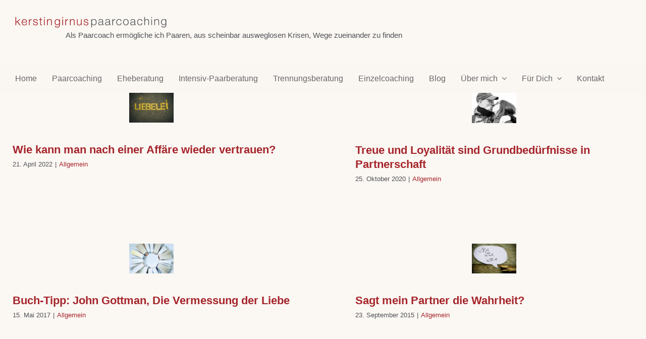

--- FILE ---
content_type: text/html; charset=UTF-8
request_url: https://www.kerstingirnus.de/tag/vertrauen/
body_size: 18798
content:
<!DOCTYPE html>
<html class="avada-html-layout-wide avada-html-header-position-top avada-html-is-archive" lang="de" prefix="og: http://ogp.me/ns# fb: http://ogp.me/ns/fb#">
<head>
	<meta http-equiv="X-UA-Compatible" content="IE=edge" />
	<meta http-equiv="Content-Type" content="text/html; charset=utf-8"/>
	<!-- Google tag (gtag.js) -->
<script async src="https://www.googletagmanager.com/gtag/js?id=G-8PKCYPXN2G"></script>
<script>
    window.dataLayer = window.dataLayer || [];
    function gtag(){dataLayer.push(arguments);}
    gtag('js', new Date());
    gtag('config', 'GTM-T9KGQ88J');
    gtag("consent", "default", {
        ad_storage: "denied",
        ad_user_data: "denied", 
        ad_personalization: "denied",
        analytics_storage: "denied",
        functionality_storage: "denied",
        personalization_storage: "denied",
        security_storage: "granted",
        wait_for_update: 2000,
    });
    gtag("set", "ads_data_redaction", true);
    gtag("set", "url_passthrough", true);   
    gtag('config', 'G-8PKCYPXN2G');
    gtag("consent", "default", {
        ad_storage: "denied",
        ad_user_data: "denied", 
        ad_personalization: "denied",
        analytics_storage: "denied",
        functionality_storage: "denied",
        personalization_storage: "denied",
        security_storage: "granted",
        wait_for_update: 2000,
    });	
	gtag("set", "ads_data_redaction", true);
	gtag("set", "url_passthrough", true);
</script>
	<meta name="viewport" content="width=device-width, initial-scale=1" />
	<meta name='robots' content='index, follow, max-image-preview:large, max-snippet:-1, max-video-preview:-1' />
<!-- Google tag (gtag.js) consent mode dataLayer added by Site Kit -->
<script type="text/javascript" id="google_gtagjs-js-consent-mode-data-layer">
/* <![CDATA[ */
window.dataLayer = window.dataLayer || [];function gtag(){dataLayer.push(arguments);}
gtag('consent', 'default', {"ad_personalization":"denied","ad_storage":"denied","ad_user_data":"denied","analytics_storage":"denied","functionality_storage":"denied","security_storage":"denied","personalization_storage":"denied","region":["AT","BE","BG","CH","CY","CZ","DE","DK","EE","ES","FI","FR","GB","GR","HR","HU","IE","IS","IT","LI","LT","LU","LV","MT","NL","NO","PL","PT","RO","SE","SI","SK"],"wait_for_update":500});
window._googlesitekitConsentCategoryMap = {"statistics":["analytics_storage"],"marketing":["ad_storage","ad_user_data","ad_personalization"],"functional":["functionality_storage","security_storage"],"preferences":["personalization_storage"]};
window._googlesitekitConsents = {"ad_personalization":"denied","ad_storage":"denied","ad_user_data":"denied","analytics_storage":"denied","functionality_storage":"denied","security_storage":"denied","personalization_storage":"denied","region":["AT","BE","BG","CH","CY","CZ","DE","DK","EE","ES","FI","FR","GB","GR","HR","HU","IE","IS","IT","LI","LT","LU","LV","MT","NL","NO","PL","PT","RO","SE","SI","SK"],"wait_for_update":500};
/* ]]> */
</script>
<!-- End Google tag (gtag.js) consent mode dataLayer added by Site Kit -->

	<!-- This site is optimized with the Yoast SEO Premium plugin v26.8 (Yoast SEO v26.8) - https://yoast.com/product/yoast-seo-premium-wordpress/ -->
	<title>Vertrauen Archive - Paarcoaching Kerstin Girnus</title>
	<link rel="canonical" href="https://www.kerstingirnus.de/tag/vertrauen/" />
	<meta property="og:locale" content="de_DE" />
	<meta property="og:type" content="article" />
	<meta property="og:title" content="Vertrauen Archive" />
	<meta property="og:url" content="https://www.kerstingirnus.de/tag/vertrauen/" />
	<meta property="og:site_name" content="Paarcoaching Kerstin Girnus" />
	<meta name="twitter:card" content="summary_large_image" />
	<script type="application/ld+json" class="yoast-schema-graph">{"@context":"https://schema.org","@graph":[{"@type":"CollectionPage","@id":"https://www.kerstingirnus.de/tag/vertrauen/","url":"https://www.kerstingirnus.de/tag/vertrauen/","name":"Vertrauen Archive - Paarcoaching Kerstin Girnus","isPartOf":{"@id":"https://www.kerstingirnus.de/#website"},"primaryImageOfPage":{"@id":"https://www.kerstingirnus.de/tag/vertrauen/#primaryimage"},"image":{"@id":"https://www.kerstingirnus.de/tag/vertrauen/#primaryimage"},"thumbnailUrl":"https://www.kerstingirnus.de/wp-content/uploads/Vertrauen-nach-einer-Affaere.jpg","breadcrumb":{"@id":"https://www.kerstingirnus.de/tag/vertrauen/#breadcrumb"},"inLanguage":"de"},{"@type":"ImageObject","inLanguage":"de","@id":"https://www.kerstingirnus.de/tag/vertrauen/#primaryimage","url":"https://www.kerstingirnus.de/wp-content/uploads/Vertrauen-nach-einer-Affaere.jpg","contentUrl":"https://www.kerstingirnus.de/wp-content/uploads/Vertrauen-nach-einer-Affaere.jpg","width":1095,"height":731,"caption":"Nach einer Affäre wieder Vertrauen"},{"@type":"BreadcrumbList","@id":"https://www.kerstingirnus.de/tag/vertrauen/#breadcrumb","itemListElement":[{"@type":"ListItem","position":1,"name":"Startseite","item":"https://www.kerstingirnus.de/"},{"@type":"ListItem","position":2,"name":"Vertrauen"}]},{"@type":"WebSite","@id":"https://www.kerstingirnus.de/#website","url":"https://www.kerstingirnus.de/","name":"Paarcoaching Kerstin Girnus","description":"Paarberatung, Paarcoaching und Eheberatung um Wege aus scheinbar aussichtslosen Situationen zu finden.","potentialAction":[{"@type":"SearchAction","target":{"@type":"EntryPoint","urlTemplate":"https://www.kerstingirnus.de/?s={search_term_string}"},"query-input":{"@type":"PropertyValueSpecification","valueRequired":true,"valueName":"search_term_string"}}],"inLanguage":"de"}]}</script>
	<!-- / Yoast SEO Premium plugin. -->


<link rel='dns-prefetch' href='//www.kerstingirnus.de' />
<link rel='dns-prefetch' href='//www.googletagmanager.com' />
<link rel="alternate" type="application/rss+xml" title="Paarcoaching Kerstin Girnus &raquo; Feed" href="https://www.kerstingirnus.de/feed/" />
<link rel="alternate" type="application/rss+xml" title="Paarcoaching Kerstin Girnus &raquo; Kommentar-Feed" href="https://www.kerstingirnus.de/comments/feed/" />
		
		
		
				<link rel="alternate" type="application/rss+xml" title="Paarcoaching Kerstin Girnus &raquo; Vertrauen Schlagwort-Feed" href="https://www.kerstingirnus.de/tag/vertrauen/feed/" />
				
		<meta property="og:locale" content="de_DE_formal"/>
		<meta property="og:type" content="article"/>
		<meta property="og:site_name" content="Paarcoaching Kerstin Girnus"/>
		<meta property="og:title" content="Vertrauen Archive - Paarcoaching Kerstin Girnus"/>
				<meta property="og:url" content="https://www.kerstingirnus.de/vertrauen-nach-einer-affaere/"/>
																				<meta property="og:image" content="https://www.kerstingirnus.de/wp-content/uploads/Vertrauen-nach-einer-Affaere.jpg"/>
		<meta property="og:image:width" content="1095"/>
		<meta property="og:image:height" content="731"/>
		<meta property="og:image:type" content="image/jpeg"/>
				<style id='wp-img-auto-sizes-contain-inline-css' type='text/css'>
img:is([sizes=auto i],[sizes^="auto," i]){contain-intrinsic-size:3000px 1500px}
/*# sourceURL=wp-img-auto-sizes-contain-inline-css */
</style>
<style id='wp-block-library-inline-css' type='text/css'>
:root{--wp-block-synced-color:#7a00df;--wp-block-synced-color--rgb:122,0,223;--wp-bound-block-color:var(--wp-block-synced-color);--wp-editor-canvas-background:#ddd;--wp-admin-theme-color:#007cba;--wp-admin-theme-color--rgb:0,124,186;--wp-admin-theme-color-darker-10:#006ba1;--wp-admin-theme-color-darker-10--rgb:0,107,160.5;--wp-admin-theme-color-darker-20:#005a87;--wp-admin-theme-color-darker-20--rgb:0,90,135;--wp-admin-border-width-focus:2px}@media (min-resolution:192dpi){:root{--wp-admin-border-width-focus:1.5px}}.wp-element-button{cursor:pointer}:root .has-very-light-gray-background-color{background-color:#eee}:root .has-very-dark-gray-background-color{background-color:#313131}:root .has-very-light-gray-color{color:#eee}:root .has-very-dark-gray-color{color:#313131}:root .has-vivid-green-cyan-to-vivid-cyan-blue-gradient-background{background:linear-gradient(135deg,#00d084,#0693e3)}:root .has-purple-crush-gradient-background{background:linear-gradient(135deg,#34e2e4,#4721fb 50%,#ab1dfe)}:root .has-hazy-dawn-gradient-background{background:linear-gradient(135deg,#faaca8,#dad0ec)}:root .has-subdued-olive-gradient-background{background:linear-gradient(135deg,#fafae1,#67a671)}:root .has-atomic-cream-gradient-background{background:linear-gradient(135deg,#fdd79a,#004a59)}:root .has-nightshade-gradient-background{background:linear-gradient(135deg,#330968,#31cdcf)}:root .has-midnight-gradient-background{background:linear-gradient(135deg,#020381,#2874fc)}:root{--wp--preset--font-size--normal:16px;--wp--preset--font-size--huge:42px}.has-regular-font-size{font-size:1em}.has-larger-font-size{font-size:2.625em}.has-normal-font-size{font-size:var(--wp--preset--font-size--normal)}.has-huge-font-size{font-size:var(--wp--preset--font-size--huge)}.has-text-align-center{text-align:center}.has-text-align-left{text-align:left}.has-text-align-right{text-align:right}.has-fit-text{white-space:nowrap!important}#end-resizable-editor-section{display:none}.aligncenter{clear:both}.items-justified-left{justify-content:flex-start}.items-justified-center{justify-content:center}.items-justified-right{justify-content:flex-end}.items-justified-space-between{justify-content:space-between}.screen-reader-text{border:0;clip-path:inset(50%);height:1px;margin:-1px;overflow:hidden;padding:0;position:absolute;width:1px;word-wrap:normal!important}.screen-reader-text:focus{background-color:#ddd;clip-path:none;color:#444;display:block;font-size:1em;height:auto;left:5px;line-height:normal;padding:15px 23px 14px;text-decoration:none;top:5px;width:auto;z-index:100000}html :where(.has-border-color){border-style:solid}html :where([style*=border-top-color]){border-top-style:solid}html :where([style*=border-right-color]){border-right-style:solid}html :where([style*=border-bottom-color]){border-bottom-style:solid}html :where([style*=border-left-color]){border-left-style:solid}html :where([style*=border-width]){border-style:solid}html :where([style*=border-top-width]){border-top-style:solid}html :where([style*=border-right-width]){border-right-style:solid}html :where([style*=border-bottom-width]){border-bottom-style:solid}html :where([style*=border-left-width]){border-left-style:solid}html :where(img[class*=wp-image-]){height:auto;max-width:100%}:where(figure){margin:0 0 1em}html :where(.is-position-sticky){--wp-admin--admin-bar--position-offset:var(--wp-admin--admin-bar--height,0px)}@media screen and (max-width:600px){html :where(.is-position-sticky){--wp-admin--admin-bar--position-offset:0px}}

/*# sourceURL=wp-block-library-inline-css */
</style><style id='global-styles-inline-css' type='text/css'>
:root{--wp--preset--aspect-ratio--square: 1;--wp--preset--aspect-ratio--4-3: 4/3;--wp--preset--aspect-ratio--3-4: 3/4;--wp--preset--aspect-ratio--3-2: 3/2;--wp--preset--aspect-ratio--2-3: 2/3;--wp--preset--aspect-ratio--16-9: 16/9;--wp--preset--aspect-ratio--9-16: 9/16;--wp--preset--color--black: #000000;--wp--preset--color--cyan-bluish-gray: #abb8c3;--wp--preset--color--white: #ffffff;--wp--preset--color--pale-pink: #f78da7;--wp--preset--color--vivid-red: #cf2e2e;--wp--preset--color--luminous-vivid-orange: #ff6900;--wp--preset--color--luminous-vivid-amber: #fcb900;--wp--preset--color--light-green-cyan: #7bdcb5;--wp--preset--color--vivid-green-cyan: #00d084;--wp--preset--color--pale-cyan-blue: #8ed1fc;--wp--preset--color--vivid-cyan-blue: #0693e3;--wp--preset--color--vivid-purple: #9b51e0;--wp--preset--color--awb-color-1: rgba(255,255,255,1);--wp--preset--color--awb-color-2: rgba(249,249,251,1);--wp--preset--color--awb-color-3: rgba(226,226,226,1);--wp--preset--color--awb-color-4: rgba(79,82,85,1);--wp--preset--color--awb-color-5: rgba(74,78,87,1);--wp--preset--color--awb-color-6: rgba(165,37,43,1);--wp--preset--color--awb-color-7: rgba(225,7,7,1);--wp--preset--color--awb-color-8: rgba(33,41,52,1);--wp--preset--color--awb-color-custom-10: rgba(0,76,76,1);--wp--preset--color--awb-color-custom-11: rgba(242,243,245,1);--wp--preset--color--awb-color-custom-12: rgba(51,51,51,1);--wp--preset--color--awb-color-custom-13: rgba(251,247,243,1);--wp--preset--color--awb-color-custom-14: rgba(255,255,255,0.8);--wp--preset--color--awb-color-custom-15: rgba(0,0,0,1);--wp--preset--color--awb-color-custom-16: rgba(242,243,245,0.8);--wp--preset--color--awb-color-custom-17: rgba(242,243,245,0.7);--wp--preset--color--awb-color-custom-18: rgba(29,36,45,1);--wp--preset--gradient--vivid-cyan-blue-to-vivid-purple: linear-gradient(135deg,rgb(6,147,227) 0%,rgb(155,81,224) 100%);--wp--preset--gradient--light-green-cyan-to-vivid-green-cyan: linear-gradient(135deg,rgb(122,220,180) 0%,rgb(0,208,130) 100%);--wp--preset--gradient--luminous-vivid-amber-to-luminous-vivid-orange: linear-gradient(135deg,rgb(252,185,0) 0%,rgb(255,105,0) 100%);--wp--preset--gradient--luminous-vivid-orange-to-vivid-red: linear-gradient(135deg,rgb(255,105,0) 0%,rgb(207,46,46) 100%);--wp--preset--gradient--very-light-gray-to-cyan-bluish-gray: linear-gradient(135deg,rgb(238,238,238) 0%,rgb(169,184,195) 100%);--wp--preset--gradient--cool-to-warm-spectrum: linear-gradient(135deg,rgb(74,234,220) 0%,rgb(151,120,209) 20%,rgb(207,42,186) 40%,rgb(238,44,130) 60%,rgb(251,105,98) 80%,rgb(254,248,76) 100%);--wp--preset--gradient--blush-light-purple: linear-gradient(135deg,rgb(255,206,236) 0%,rgb(152,150,240) 100%);--wp--preset--gradient--blush-bordeaux: linear-gradient(135deg,rgb(254,205,165) 0%,rgb(254,45,45) 50%,rgb(107,0,62) 100%);--wp--preset--gradient--luminous-dusk: linear-gradient(135deg,rgb(255,203,112) 0%,rgb(199,81,192) 50%,rgb(65,88,208) 100%);--wp--preset--gradient--pale-ocean: linear-gradient(135deg,rgb(255,245,203) 0%,rgb(182,227,212) 50%,rgb(51,167,181) 100%);--wp--preset--gradient--electric-grass: linear-gradient(135deg,rgb(202,248,128) 0%,rgb(113,206,126) 100%);--wp--preset--gradient--midnight: linear-gradient(135deg,rgb(2,3,129) 0%,rgb(40,116,252) 100%);--wp--preset--font-size--small: 16.5px;--wp--preset--font-size--medium: 20px;--wp--preset--font-size--large: 33px;--wp--preset--font-size--x-large: 42px;--wp--preset--font-size--normal: 22px;--wp--preset--font-size--xlarge: 44px;--wp--preset--font-size--huge: 66px;--wp--preset--spacing--20: 0.44rem;--wp--preset--spacing--30: 0.67rem;--wp--preset--spacing--40: 1rem;--wp--preset--spacing--50: 1.5rem;--wp--preset--spacing--60: 2.25rem;--wp--preset--spacing--70: 3.38rem;--wp--preset--spacing--80: 5.06rem;--wp--preset--shadow--natural: 6px 6px 9px rgba(0, 0, 0, 0.2);--wp--preset--shadow--deep: 12px 12px 50px rgba(0, 0, 0, 0.4);--wp--preset--shadow--sharp: 6px 6px 0px rgba(0, 0, 0, 0.2);--wp--preset--shadow--outlined: 6px 6px 0px -3px rgb(255, 255, 255), 6px 6px rgb(0, 0, 0);--wp--preset--shadow--crisp: 6px 6px 0px rgb(0, 0, 0);}:where(.is-layout-flex){gap: 0.5em;}:where(.is-layout-grid){gap: 0.5em;}body .is-layout-flex{display: flex;}.is-layout-flex{flex-wrap: wrap;align-items: center;}.is-layout-flex > :is(*, div){margin: 0;}body .is-layout-grid{display: grid;}.is-layout-grid > :is(*, div){margin: 0;}:where(.wp-block-columns.is-layout-flex){gap: 2em;}:where(.wp-block-columns.is-layout-grid){gap: 2em;}:where(.wp-block-post-template.is-layout-flex){gap: 1.25em;}:where(.wp-block-post-template.is-layout-grid){gap: 1.25em;}.has-black-color{color: var(--wp--preset--color--black) !important;}.has-cyan-bluish-gray-color{color: var(--wp--preset--color--cyan-bluish-gray) !important;}.has-white-color{color: var(--wp--preset--color--white) !important;}.has-pale-pink-color{color: var(--wp--preset--color--pale-pink) !important;}.has-vivid-red-color{color: var(--wp--preset--color--vivid-red) !important;}.has-luminous-vivid-orange-color{color: var(--wp--preset--color--luminous-vivid-orange) !important;}.has-luminous-vivid-amber-color{color: var(--wp--preset--color--luminous-vivid-amber) !important;}.has-light-green-cyan-color{color: var(--wp--preset--color--light-green-cyan) !important;}.has-vivid-green-cyan-color{color: var(--wp--preset--color--vivid-green-cyan) !important;}.has-pale-cyan-blue-color{color: var(--wp--preset--color--pale-cyan-blue) !important;}.has-vivid-cyan-blue-color{color: var(--wp--preset--color--vivid-cyan-blue) !important;}.has-vivid-purple-color{color: var(--wp--preset--color--vivid-purple) !important;}.has-black-background-color{background-color: var(--wp--preset--color--black) !important;}.has-cyan-bluish-gray-background-color{background-color: var(--wp--preset--color--cyan-bluish-gray) !important;}.has-white-background-color{background-color: var(--wp--preset--color--white) !important;}.has-pale-pink-background-color{background-color: var(--wp--preset--color--pale-pink) !important;}.has-vivid-red-background-color{background-color: var(--wp--preset--color--vivid-red) !important;}.has-luminous-vivid-orange-background-color{background-color: var(--wp--preset--color--luminous-vivid-orange) !important;}.has-luminous-vivid-amber-background-color{background-color: var(--wp--preset--color--luminous-vivid-amber) !important;}.has-light-green-cyan-background-color{background-color: var(--wp--preset--color--light-green-cyan) !important;}.has-vivid-green-cyan-background-color{background-color: var(--wp--preset--color--vivid-green-cyan) !important;}.has-pale-cyan-blue-background-color{background-color: var(--wp--preset--color--pale-cyan-blue) !important;}.has-vivid-cyan-blue-background-color{background-color: var(--wp--preset--color--vivid-cyan-blue) !important;}.has-vivid-purple-background-color{background-color: var(--wp--preset--color--vivid-purple) !important;}.has-black-border-color{border-color: var(--wp--preset--color--black) !important;}.has-cyan-bluish-gray-border-color{border-color: var(--wp--preset--color--cyan-bluish-gray) !important;}.has-white-border-color{border-color: var(--wp--preset--color--white) !important;}.has-pale-pink-border-color{border-color: var(--wp--preset--color--pale-pink) !important;}.has-vivid-red-border-color{border-color: var(--wp--preset--color--vivid-red) !important;}.has-luminous-vivid-orange-border-color{border-color: var(--wp--preset--color--luminous-vivid-orange) !important;}.has-luminous-vivid-amber-border-color{border-color: var(--wp--preset--color--luminous-vivid-amber) !important;}.has-light-green-cyan-border-color{border-color: var(--wp--preset--color--light-green-cyan) !important;}.has-vivid-green-cyan-border-color{border-color: var(--wp--preset--color--vivid-green-cyan) !important;}.has-pale-cyan-blue-border-color{border-color: var(--wp--preset--color--pale-cyan-blue) !important;}.has-vivid-cyan-blue-border-color{border-color: var(--wp--preset--color--vivid-cyan-blue) !important;}.has-vivid-purple-border-color{border-color: var(--wp--preset--color--vivid-purple) !important;}.has-vivid-cyan-blue-to-vivid-purple-gradient-background{background: var(--wp--preset--gradient--vivid-cyan-blue-to-vivid-purple) !important;}.has-light-green-cyan-to-vivid-green-cyan-gradient-background{background: var(--wp--preset--gradient--light-green-cyan-to-vivid-green-cyan) !important;}.has-luminous-vivid-amber-to-luminous-vivid-orange-gradient-background{background: var(--wp--preset--gradient--luminous-vivid-amber-to-luminous-vivid-orange) !important;}.has-luminous-vivid-orange-to-vivid-red-gradient-background{background: var(--wp--preset--gradient--luminous-vivid-orange-to-vivid-red) !important;}.has-very-light-gray-to-cyan-bluish-gray-gradient-background{background: var(--wp--preset--gradient--very-light-gray-to-cyan-bluish-gray) !important;}.has-cool-to-warm-spectrum-gradient-background{background: var(--wp--preset--gradient--cool-to-warm-spectrum) !important;}.has-blush-light-purple-gradient-background{background: var(--wp--preset--gradient--blush-light-purple) !important;}.has-blush-bordeaux-gradient-background{background: var(--wp--preset--gradient--blush-bordeaux) !important;}.has-luminous-dusk-gradient-background{background: var(--wp--preset--gradient--luminous-dusk) !important;}.has-pale-ocean-gradient-background{background: var(--wp--preset--gradient--pale-ocean) !important;}.has-electric-grass-gradient-background{background: var(--wp--preset--gradient--electric-grass) !important;}.has-midnight-gradient-background{background: var(--wp--preset--gradient--midnight) !important;}.has-small-font-size{font-size: var(--wp--preset--font-size--small) !important;}.has-medium-font-size{font-size: var(--wp--preset--font-size--medium) !important;}.has-large-font-size{font-size: var(--wp--preset--font-size--large) !important;}.has-x-large-font-size{font-size: var(--wp--preset--font-size--x-large) !important;}
/*# sourceURL=global-styles-inline-css */
</style>

<style id='classic-theme-styles-inline-css' type='text/css'>
/*! This file is auto-generated */
.wp-block-button__link{color:#fff;background-color:#32373c;border-radius:9999px;box-shadow:none;text-decoration:none;padding:calc(.667em + 2px) calc(1.333em + 2px);font-size:1.125em}.wp-block-file__button{background:#32373c;color:#fff;text-decoration:none}
/*# sourceURL=/wp-includes/css/classic-themes.min.css */
</style>
<link rel='stylesheet' id='float-menu-css' href='https://www.kerstingirnus.de/wp-content/plugins/float-menu/public/assets/css/style.min.css?ver=7.2.2' type='text/css' media='all' />
<link rel='stylesheet' id='float-menu-fontawesome-css' href='https://www.kerstingirnus.de/wp-content/plugins/float-menu/vendors/fontawesome/css/all.min.css?ver=7.1' type='text/css' media='all' />
<link rel='stylesheet' id='child-style-css' href='https://www.kerstingirnus.de/wp-content/themes/kerstingirnus/style.6.6.css?ver=6.9' type='text/css' media='all' />
<link rel='stylesheet' id='fusion-dynamic-css-css' href='https://www.kerstingirnus.de/wp-content/uploads/fusion-styles/d667d05a7d0506cd981a36eac53a59fa.min.css?ver=3.11.11' type='text/css' media='all' />
<script type="text/javascript" src="https://www.kerstingirnus.de/wp-includes/js/jquery/jquery.min.js?ver=3.7.1" id="jquery-core-js"></script>
<script type="text/javascript" src="https://www.kerstingirnus.de/wp-includes/js/jquery/jquery-migrate.min.js?ver=3.4.1" id="jquery-migrate-js"></script>
<link rel="https://api.w.org/" href="https://www.kerstingirnus.de/wp-json/" /><link rel="alternate" title="JSON" type="application/json" href="https://www.kerstingirnus.de/wp-json/wp/v2/tags/38" /><link rel="EditURI" type="application/rsd+xml" title="RSD" href="https://www.kerstingirnus.de/xmlrpc.php?rsd" />
<meta name="generator" content="WordPress 6.9" />
<meta name="generator" content="Site Kit by Google 1.170.0" />		<link rel="manifest" href="https://www.kerstingirnus.de/wp-json/wp/v2/web-app-manifest">
					<meta name="theme-color" content="#ffffff">
								<meta name="apple-mobile-web-app-capable" content="yes">
				<meta name="mobile-web-app-capable" content="yes">

				<link rel="apple-touch-startup-image" href="https://www.kerstingirnus.de/wp-content/uploads/cropped-kg-192x192.png">

				<meta name="apple-mobile-web-app-title" content="Paarcoaching">
		<meta name="application-name" content="Paarcoaching">
		<link rel="preload" href="https://www.kerstingirnus.de/wp-content/themes/Avada/includes/lib/assets/fonts/icomoon/awb-icons.woff" as="font" type="font/woff" crossorigin><link rel="preload" href="//www.kerstingirnus.de/wp-content/themes/Avada/includes/lib/assets/fonts/fontawesome/webfonts/fa-brands-400.woff2" as="font" type="font/woff2" crossorigin><link rel="preload" href="//www.kerstingirnus.de/wp-content/themes/Avada/includes/lib/assets/fonts/fontawesome/webfonts/fa-regular-400.woff2" as="font" type="font/woff2" crossorigin><link rel="preload" href="//www.kerstingirnus.de/wp-content/themes/Avada/includes/lib/assets/fonts/fontawesome/webfonts/fa-solid-900.woff2" as="font" type="font/woff2" crossorigin><link rel="preload" href="https://www.kerstingirnus.de/wp-content/uploads/fusion-icons/psychology-v1.0/fonts/psychology.ttf?cfez9z" as="font" type="font/ttf" crossorigin><style type="text/css" id="css-fb-visibility">@media screen and (max-width: 800px){.fusion-no-small-visibility{display:none !important;}body .sm-text-align-center{text-align:center !important;}body .sm-text-align-left{text-align:left !important;}body .sm-text-align-right{text-align:right !important;}body .sm-flex-align-center{justify-content:center !important;}body .sm-flex-align-flex-start{justify-content:flex-start !important;}body .sm-flex-align-flex-end{justify-content:flex-end !important;}body .sm-mx-auto{margin-left:auto !important;margin-right:auto !important;}body .sm-ml-auto{margin-left:auto !important;}body .sm-mr-auto{margin-right:auto !important;}body .fusion-absolute-position-small{position:absolute;top:auto;width:100%;}.awb-sticky.awb-sticky-small{ position: sticky; top: var(--awb-sticky-offset,0); }}@media screen and (min-width: 801px) and (max-width: 1177px){.fusion-no-medium-visibility{display:none !important;}body .md-text-align-center{text-align:center !important;}body .md-text-align-left{text-align:left !important;}body .md-text-align-right{text-align:right !important;}body .md-flex-align-center{justify-content:center !important;}body .md-flex-align-flex-start{justify-content:flex-start !important;}body .md-flex-align-flex-end{justify-content:flex-end !important;}body .md-mx-auto{margin-left:auto !important;margin-right:auto !important;}body .md-ml-auto{margin-left:auto !important;}body .md-mr-auto{margin-right:auto !important;}body .fusion-absolute-position-medium{position:absolute;top:auto;width:100%;}.awb-sticky.awb-sticky-medium{ position: sticky; top: var(--awb-sticky-offset,0); }}@media screen and (min-width: 1178px){.fusion-no-large-visibility{display:none !important;}body .lg-text-align-center{text-align:center !important;}body .lg-text-align-left{text-align:left !important;}body .lg-text-align-right{text-align:right !important;}body .lg-flex-align-center{justify-content:center !important;}body .lg-flex-align-flex-start{justify-content:flex-start !important;}body .lg-flex-align-flex-end{justify-content:flex-end !important;}body .lg-mx-auto{margin-left:auto !important;margin-right:auto !important;}body .lg-ml-auto{margin-left:auto !important;}body .lg-mr-auto{margin-right:auto !important;}body .fusion-absolute-position-large{position:absolute;top:auto;width:100%;}.awb-sticky.awb-sticky-large{ position: sticky; top: var(--awb-sticky-offset,0); }}</style><style type="text/css">.recentcomments a{display:inline !important;padding:0 !important;margin:0 !important;}</style><meta name="bmi-version" content="2.0.0" />      <script defer type="text/javascript" id="bmip-js-inline-remove-js">
        function objectToQueryString(obj){
          return Object.keys(obj).map(key => key + '=' + obj[key]).join('&');
        }

        function globalBMIKeepAlive() {
          let xhr = new XMLHttpRequest();
          let data = { action: "bmip_keepalive", token: "bmip", f: "refresh" };
          let url = 'https://www.kerstingirnus.de/wp-admin/admin-ajax.php' + '?' + objectToQueryString(data);
          xhr.open('POST', url, true);
          xhr.setRequestHeader("X-Requested-With", "XMLHttpRequest");
          xhr.onreadystatechange = function () {
            if (xhr.readyState === 4) {
              let response;
              if (response = JSON.parse(xhr.responseText)) {
                if (typeof response.status != 'undefined' && response.status === 'success') {
                  //setTimeout(globalBMIKeepAlive, 3000);
                } else {
                  //setTimeout(globalBMIKeepAlive, 20000);
                }
              }
            }
          };

          xhr.send(JSON.stringify(data));
        }

        document.querySelector('#bmip-js-inline-remove-js').remove();
      </script>
      
<!-- Google Tag Manager snippet added by Site Kit -->
<script type="text/javascript">
/* <![CDATA[ */

			( function( w, d, s, l, i ) {
				w[l] = w[l] || [];
				w[l].push( {'gtm.start': new Date().getTime(), event: 'gtm.js'} );
				var f = d.getElementsByTagName( s )[0],
					j = d.createElement( s ), dl = l != 'dataLayer' ? '&l=' + l : '';
				j.async = true;
				j.src = 'https://www.googletagmanager.com/gtm.js?id=' + i + dl;
				f.parentNode.insertBefore( j, f );
			} )( window, document, 'script', 'dataLayer', 'GTM-T9KGQ88J' );
			
/* ]]> */
</script>

<!-- End Google Tag Manager snippet added by Site Kit -->
<link rel="icon" href="https://www.kerstingirnus.de/wp-content/uploads/cropped-kg-32x32.png" sizes="32x32" />
<link rel="icon" href="https://www.kerstingirnus.de/wp-content/uploads/cropped-kg-192x192.png" sizes="192x192" />
<link rel="apple-touch-icon" href="https://www.kerstingirnus.de/wp-content/uploads/cropped-kg-180x180.png" />
<meta name="msapplication-TileImage" content="https://www.kerstingirnus.de/wp-content/uploads/cropped-kg-270x270.png" />
		<script type="text/javascript">
			var doc = document.documentElement;
			doc.setAttribute( 'data-useragent', navigator.userAgent );
		</script>
		
	</head>

<body class="archive tag tag-vertrauen tag-38 wp-theme-Avada wp-child-theme-kerstingirnus fusion-image-hovers fusion-pagination-sizing fusion-button_type-flat fusion-button_span-no fusion-button_gradient-linear avada-image-rollover-circle-no avada-image-rollover-no fusion-body ltr fusion-sticky-header no-tablet-sticky-header no-mobile-sticky-header no-mobile-slidingbar no-mobile-totop avada-has-rev-slider-styles fusion-disable-outline fusion-sub-menu-fade mobile-logo-pos-left layout-wide-mode avada-has-boxed-modal-shadow- layout-scroll-offset-full avada-has-zero-margin-offset-top fusion-top-header menu-text-align-center mobile-menu-design-classic fusion-show-pagination-text fusion-header-layout-v3 avada-responsive avada-footer-fx-none avada-menu-highlight-style-bar fusion-search-form-clean fusion-main-menu-search-overlay fusion-avatar-circle avada-dropdown-styles avada-blog-layout-large avada-blog-archive-layout-grid avada-header-shadow-no avada-menu-icon-position-left avada-has-megamenu-shadow avada-has-mobile-menu-search avada-has-main-nav-search-icon avada-has-breadcrumb-mobile-hidden avada-has-titlebar-bar_and_content avada-header-border-color-full-transparent avada-has-transparent-timeline_color avada-has-pagination-width_height avada-flyout-menu-direction-fade avada-ec-views-v1" data-awb-post-id="3729">
			<!-- Google Tag Manager (noscript) snippet added by Site Kit -->
		<noscript>
			<iframe src="https://www.googletagmanager.com/ns.html?id=GTM-T9KGQ88J" height="0" width="0" style="display:none;visibility:hidden"></iframe>
		</noscript>
		<!-- End Google Tag Manager (noscript) snippet added by Site Kit -->
			<a class="skip-link screen-reader-text" href="#content">Skip to content</a>

	<div id="boxed-wrapper">
		
		<div id="wrapper" class="fusion-wrapper">
			<div id="home" style="position:relative;top:-1px;"></div>
												<div class="fusion-tb-header"><div class="fusion-fullwidth fullwidth-box fusion-builder-row-1 fusion-flex-container nonhundred-percent-fullwidth non-hundred-percent-height-scrolling fusion-custom-z-index" style="--link_hover_color: rgba(255,255,255,0.8);--link_color: #ffffff;--awb-border-radius-top-left:0px;--awb-border-radius-top-right:0px;--awb-border-radius-bottom-right:0px;--awb-border-radius-bottom-left:0px;--awb-z-index:999;--awb-padding-top:32px;--awb-padding-bottom:0px;--awb-flex-wrap:wrap;" ><div class="fusion-builder-row fusion-row fusion-flex-align-items-center fusion-flex-justify-content-space-between fusion-flex-content-wrap" style="max-width:calc( 1300px + 0px );margin-left: calc(-0px / 2 );margin-right: calc(-0px / 2 );"><div class="fusion-layout-column fusion_builder_column fusion-builder-column-0 fusion_builder_column_1_4 1_4 fusion-flex-column fusion-column-inner-bg-wrapper" style="--awb-padding-top-small:10px;--awb-inner-bg-size:cover;--awb-width-large:25%;--awb-margin-top-large:0px;--awb-spacing-right-large:0px;--awb-margin-bottom-large:0px;--awb-spacing-left-large:0px;--awb-width-medium:35%;--awb-order-medium:0;--awb-spacing-right-medium:0px;--awb-spacing-left-medium:0px;--awb-width-small:70%;--awb-order-small:0;--awb-spacing-right-small:0px;--awb-spacing-left-small:0px;"><span class="fusion-column-inner-bg hover-type-none"><a class="fusion-column-anchor" href="https://www.kerstingirnus.de/"><span class="fusion-column-inner-bg-image"></span></a></span><div class="fusion-column-wrapper fusion-column-has-shadow fusion-flex-justify-content-flex-start fusion-content-layout-row fusion-content-nowrap"><div class="fusion-image-element " style="--awb-margin-top:0px;--awb-margin-bottom:16px;--awb-max-width:300px;--awb-caption-title-font-family:var(--h2_typography-font-family);--awb-caption-title-font-weight:var(--h2_typography-font-weight);--awb-caption-title-font-style:var(--h2_typography-font-style);--awb-caption-title-size:var(--h2_typography-font-size);--awb-caption-title-transform:var(--h2_typography-text-transform);--awb-caption-title-line-height:var(--h2_typography-line-height);--awb-caption-title-letter-spacing:var(--h2_typography-letter-spacing);"><span class=" has-fusion-standard-logo has-fusion-sticky-logo has-fusion-mobile-logo fusion-imageframe imageframe-none imageframe-1 hover-type-none"><a class="fusion-no-lightbox" href="https://www.kerstingirnus.de/" target="_self"><img fetchpriority="high" decoding="async" src="https://www.kerstingirnus.de/wp-content/uploads/kerstin-girnus-paarcoaching.png" data-orig-src="https://www.kerstingirnus.de/wp-content/uploads/kerstin-girnus-paarcoaching.png" srcset="data:image/svg+xml,%3Csvg%20xmlns%3D%27http%3A%2F%2Fwww.w3.org%2F2000%2Fsvg%27%20width%3D%271000%27%20height%3D%2773%27%20viewBox%3D%270%200%201000%2073%27%3E%3Crect%20width%3D%271000%27%20height%3D%2773%27%20fill-opacity%3D%220%22%2F%3E%3C%2Fsvg%3E" data-srcset="https://www.kerstingirnus.de/wp-content/uploads/kerstin-girnus-paarcoaching.png 1x, https://www.kerstingirnus.de/wp-content/uploads/kerstin-girnus-paarcoaching.png 2x" style="max-height:73px;height:auto;" retina_url="https://www.kerstingirnus.de/wp-content/uploads/kerstin-girnus-paarcoaching.png" width="1000" height="73" class="lazyload img-responsive fusion-standard-logo" alt="Paarcoaching Kerstin Girnus Logo" /><img decoding="async" src="https://www.kerstingirnus.de/wp-content/uploads/kerstin-girnus-paarcoaching.png" data-orig-src="https://www.kerstingirnus.de/wp-content/uploads/kerstin-girnus-paarcoaching.png" srcset="data:image/svg+xml,%3Csvg%20xmlns%3D%27http%3A%2F%2Fwww.w3.org%2F2000%2Fsvg%27%20width%3D%271000%27%20height%3D%2773%27%20viewBox%3D%270%200%201000%2073%27%3E%3Crect%20width%3D%271000%27%20height%3D%2773%27%20fill-opacity%3D%220%22%2F%3E%3C%2Fsvg%3E" data-srcset="https://www.kerstingirnus.de/wp-content/uploads/kerstin-girnus-paarcoaching.png 1x, https://www.kerstingirnus.de/wp-content/uploads/kerstin-girnus-paarcoaching.png 2x" style="max-height:73px;height:auto;" retina_url="https://www.kerstingirnus.de/wp-content/uploads/kerstin-girnus-paarcoaching.png" width="1000" height="73" class="lazyload img-responsive fusion-sticky-logo" alt="Paarcoaching Kerstin Girnus Logo" /><img decoding="async" src="https://www.kerstingirnus.de/wp-content/uploads/kerstin-girnus-paarcoaching.png" data-orig-src="https://www.kerstingirnus.de/wp-content/uploads/kerstin-girnus-paarcoaching.png" srcset="data:image/svg+xml,%3Csvg%20xmlns%3D%27http%3A%2F%2Fwww.w3.org%2F2000%2Fsvg%27%20width%3D%271000%27%20height%3D%2773%27%20viewBox%3D%270%200%201000%2073%27%3E%3Crect%20width%3D%271000%27%20height%3D%2773%27%20fill-opacity%3D%220%22%2F%3E%3C%2Fsvg%3E" data-srcset="https://www.kerstingirnus.de/wp-content/uploads/kerstin-girnus-paarcoaching.png 1x, https://www.kerstingirnus.de/wp-content/uploads/kerstin-girnus-paarcoaching.png 2x" style="max-height:73px;height:auto;" retina_url="https://www.kerstingirnus.de/wp-content/uploads/kerstin-girnus-paarcoaching.png" width="1000" height="73" class="lazyload img-responsive fusion-mobile-logo" alt="Paarcoaching Kerstin Girnus Logo" /></a></span></div></div></div><div class="fusion-layout-column fusion_builder_column fusion-builder-column-1 fusion-flex-column" style="--awb-bg-blend:overlay;--awb-bg-size:cover;--awb-width-large:40%;--awb-margin-top-large:0px;--awb-spacing-right-large:0px;--awb-margin-bottom-large:0px;--awb-spacing-left-large:0px;--awb-width-medium:40%;--awb-spacing-right-medium:0px;--awb-spacing-left-medium:0px;--awb-width-small:100%;--awb-spacing-right-small:0px;--awb-spacing-left-small:0px;"><div class="fusion-column-wrapper fusion-flex-justify-content-flex-start fusion-content-layout-column"><div class="fusion-text fusion-text-1"></div></div></div></div></div><div class="fusion-fullwidth fullwidth-box fusion-builder-row-2 fusion-flex-container nonhundred-percent-fullwidth non-hundred-percent-height-scrolling" style="--awb-border-radius-top-left:0px;--awb-border-radius-top-right:0px;--awb-border-radius-bottom-right:0px;--awb-border-radius-bottom-left:0px;--awb-flex-wrap:wrap;" ><div class="fusion-builder-row fusion-row fusion-flex-align-items-flex-start fusion-flex-content-wrap" style="max-width:1365px;margin-left: calc(-5% / 2 );margin-right: calc(-5% / 2 );"><div class="fusion-layout-column fusion_builder_column fusion-builder-column-2 fusion_builder_column_1_1 1_1 fusion-flex-column" style="--awb-bg-size:cover;--awb-width-large:100%;--awb-margin-top-large:0px;--awb-spacing-right-large:2.375%;--awb-margin-bottom-large:0px;--awb-spacing-left-large:2.375%;--awb-width-medium:100%;--awb-order-medium:0;--awb-spacing-right-medium:2.375%;--awb-spacing-left-medium:2.375%;--awb-width-small:100%;--awb-order-small:0;--awb-spacing-right-small:2.375%;--awb-spacing-left-small:2.375%;"><div class="fusion-column-wrapper fusion-column-has-shadow fusion-flex-justify-content-flex-start fusion-content-layout-column"><div class="fusion-text fusion-text-2 fusion-text-no-margin logoheadline" style="--awb-font-size:0.7em;--awb-line-height:1.1em;--awb-text-transform:none;--awb-text-color:#4f5255;--awb-margin-bottom:3em;--awb-text-font-family:Arial, Helvetica, sans-serif;--awb-text-font-style:normal;--awb-text-font-weight:400;"><p style="text-align: left;">Als Paarcoach ermögliche ich Paaren, aus scheinbar ausweglosen&nbsp;Krisen,&nbsp;Wege&nbsp;zueinander&nbsp;zu&nbsp;finden</p>
</div></div></div></div></div><div class="fusion-fullwidth fullwidth-box fusion-builder-row-3 fusion-flex-container nonhundred-percent-fullwidth non-hundred-percent-height-scrolling fusion-sticky-container" style="--awb-border-radius-top-left:0px;--awb-border-radius-top-right:0px;--awb-border-radius-bottom-right:0px;--awb-border-radius-bottom-left:0px;--awb-background-color:rgba(251,247,243,0.8);--awb-flex-wrap:wrap;" data-transition-offset="0" data-scroll-offset="0" data-sticky-small-visibility="1" data-sticky-medium-visibility="1" data-sticky-large-visibility="1" ><div class="fusion-builder-row fusion-row fusion-flex-align-items-flex-start fusion-flex-content-wrap" style="max-width:1365px;margin-left: calc(-5% / 2 );margin-right: calc(-5% / 2 );"><div class="fusion-layout-column fusion_builder_column fusion-builder-column-3 fusion_builder_column_1_1 1_1 fusion-flex-column" style="--awb-bg-size:cover;--awb-width-large:100%;--awb-margin-top-large:0px;--awb-spacing-right-large:2.375%;--awb-margin-bottom-large:0px;--awb-spacing-left-large:2.375%;--awb-width-medium:100%;--awb-order-medium:0;--awb-spacing-right-medium:2.375%;--awb-spacing-left-medium:2.375%;--awb-width-small:100%;--awb-order-small:0;--awb-spacing-right-small:2.375%;--awb-spacing-left-small:2.375%;"><div class="fusion-column-wrapper fusion-column-has-shadow fusion-flex-justify-content-flex-start fusion-content-layout-block"><nav class="awb-menu awb-menu_row awb-menu_em-hover mobile-mode-collapse-to-button awb-menu_icons-left awb-menu_dc-yes mobile-trigger-fullwidth-off awb-menu_mobile-toggle awb-menu_indent-left mobile-size-full-absolute loading mega-menu-loading awb-menu_desktop awb-menu_dropdown awb-menu_expand-right awb-menu_transition-fade" style="--awb-text-transform:none;--awb-min-height:60px;--awb-gap:30px;--awb-items-padding-top:5px;--awb-border-color:rgba(166,109,63,0);--awb-border-bottom:3px;--awb-color:#666666;--awb-active-color:#4f5255;--awb-active-border-bottom:3px;--awb-active-border-color:#a5252b;--awb-submenu-color:#666666;--awb-submenu-bg:#f6f6f6;--awb-submenu-sep-color:#a5252b;--awb-submenu-active-bg:#a5252b;--awb-submenu-active-color:#ffffff;--awb-submenu-text-transform:none;--awb-icons-color:#4f5255;--awb-main-justify-content:flex-start;--awb-mobile-nav-button-align-hor:flex-end;--awb-mobile-bg:#fbf7f3;--awb-mobile-color:#666666;--awb-mobile-active-bg:#a5252b;--awb-mobile-active-color:#ffffff;--awb-mobile-trigger-font-size:25px;--awb-trigger-padding-right:0px;--awb-trigger-padding-left:0px;--awb-mobile-trigger-color:#a5252b;--awb-mobile-trigger-background-color:rgba(255,255,255,0);--awb-mobile-nav-trigger-bottom-margin:5px;--awb-mobile-sep-color:rgba(0,0,0,0);--awb-sticky-min-height:70px;--awb-mobile-justify:flex-start;--awb-mobile-caret-left:auto;--awb-mobile-caret-right:0;--awb-fusion-font-family-typography:Arial, Helvetica, sans-serif;--awb-fusion-font-style-typography:normal;--awb-fusion-font-weight-typography:400;--awb-fusion-font-family-submenu-typography:Arial, Helvetica, sans-serif;--awb-fusion-font-style-submenu-typography:normal;--awb-fusion-font-weight-submenu-typography:400;--awb-fusion-font-family-mobile-typography:inherit;--awb-fusion-font-style-mobile-typography:normal;--awb-fusion-font-weight-mobile-typography:400;" aria-label="Psychology Main Menu" data-breakpoint="930" data-count="0" data-transition-type="center" data-transition-time="300" data-expand="right"><button type="button" class="awb-menu__m-toggle awb-menu__m-toggle_no-text" aria-expanded="false" aria-controls="menu-psychology-main-menu"><span class="awb-menu__m-toggle-inner"><span class="collapsed-nav-text"><span class="screen-reader-text">Toggle Navigation</span></span><span class="awb-menu__m-collapse-icon awb-menu__m-collapse-icon_no-text"><span class="awb-menu__m-collapse-icon-open awb-menu__m-collapse-icon-open_no-text fa-bars fas"></span><span class="awb-menu__m-collapse-icon-close awb-menu__m-collapse-icon-close_no-text fa-times fas"></span></span></span></button><ul id="menu-psychology-main-menu" class="fusion-menu awb-menu__main-ul awb-menu__main-ul_row"><li  id="menu-item-1958"  class="menu-item menu-item-type-post_type menu-item-object-page menu-item-home menu-item-1958 awb-menu__li awb-menu__main-li awb-menu__main-li_regular"  data-item-id="1958"><span class="awb-menu__main-background-default awb-menu__main-background-default_center"></span><span class="awb-menu__main-background-active awb-menu__main-background-active_center"></span><a  href="https://www.kerstingirnus.de/" class="awb-menu__main-a awb-menu__main-a_regular"><span class="menu-text">Home</span></a></li><li  id="menu-item-1959"  class="menu-item menu-item-type-post_type menu-item-object-page menu-item-1959 awb-menu__li awb-menu__main-li awb-menu__main-li_regular"  data-item-id="1959"><span class="awb-menu__main-background-default awb-menu__main-background-default_center"></span><span class="awb-menu__main-background-active awb-menu__main-background-active_center"></span><a  href="https://www.kerstingirnus.de/paarberatung/" class="awb-menu__main-a awb-menu__main-a_regular"><span class="menu-text">Paarcoaching</span></a></li><li  id="menu-item-3906"  class="menu-item menu-item-type-post_type menu-item-object-page menu-item-3906 awb-menu__li awb-menu__main-li awb-menu__main-li_regular"  data-item-id="3906"><span class="awb-menu__main-background-default awb-menu__main-background-default_center"></span><span class="awb-menu__main-background-active awb-menu__main-background-active_center"></span><a  href="https://www.kerstingirnus.de/eheberatung/" class="awb-menu__main-a awb-menu__main-a_regular"><span class="menu-text">Eheberatung</span></a></li><li  id="menu-item-1961"  class="menu-item menu-item-type-post_type menu-item-object-page menu-item-1961 awb-menu__li awb-menu__main-li awb-menu__main-li_regular"  data-item-id="1961"><span class="awb-menu__main-background-default awb-menu__main-background-default_center"></span><span class="awb-menu__main-background-active awb-menu__main-background-active_center"></span><a  href="https://www.kerstingirnus.de/intensiv-paarberatung/" class="awb-menu__main-a awb-menu__main-a_regular"><span class="menu-text">Intensiv-Paarberatung</span></a></li><li  id="menu-item-1962"  class="menu-item menu-item-type-post_type menu-item-object-page menu-item-1962 awb-menu__li awb-menu__main-li awb-menu__main-li_regular"  data-item-id="1962"><span class="awb-menu__main-background-default awb-menu__main-background-default_center"></span><span class="awb-menu__main-background-active awb-menu__main-background-active_center"></span><a  href="https://www.kerstingirnus.de/trennungsberatung/" class="awb-menu__main-a awb-menu__main-a_regular"><span class="menu-text">Trennungsberatung</span></a></li><li  id="menu-item-1960"  class="menu-item menu-item-type-post_type menu-item-object-page menu-item-1960 awb-menu__li awb-menu__main-li awb-menu__main-li_regular"  data-item-id="1960"><span class="awb-menu__main-background-default awb-menu__main-background-default_center"></span><span class="awb-menu__main-background-active awb-menu__main-background-active_center"></span><a  href="https://www.kerstingirnus.de/einzelcoaching/" class="awb-menu__main-a awb-menu__main-a_regular"><span class="menu-text">Einzelcoaching</span></a></li><li  id="menu-item-1964"  class="menu-item menu-item-type-post_type menu-item-object-page menu-item-1964 awb-menu__li awb-menu__main-li awb-menu__main-li_regular"  data-item-id="1964"><span class="awb-menu__main-background-default awb-menu__main-background-default_center"></span><span class="awb-menu__main-background-active awb-menu__main-background-active_center"></span><a  href="https://www.kerstingirnus.de/blog/" class="awb-menu__main-a awb-menu__main-a_regular"><span class="menu-text">Blog</span></a></li><li  id="menu-item-2744"  class="menu-item menu-item-type-post_type menu-item-object-page menu-item-has-children menu-item-2744 awb-menu__li awb-menu__main-li awb-menu__main-li_regular"  data-item-id="2744"><span class="awb-menu__main-background-default awb-menu__main-background-default_center"></span><span class="awb-menu__main-background-active awb-menu__main-background-active_center"></span><a  href="https://www.kerstingirnus.de/ueber-mich/" class="awb-menu__main-a awb-menu__main-a_regular"><span class="menu-text">Über mich</span><span class="awb-menu__open-nav-submenu-hover"></span></a><button type="button" aria-label="Open submenu of Über mich" aria-expanded="false" class="awb-menu__open-nav-submenu_mobile awb-menu__open-nav-submenu_main"></button><ul class="awb-menu__sub-ul awb-menu__sub-ul_main"><li  id="menu-item-3423"  class="menu-item menu-item-type-custom menu-item-object-custom menu-item-3423 awb-menu__li awb-menu__sub-li" ><a  href="/ueber-mich/#methode" class="awb-menu__sub-a"><span>Methode</span></a></li><li  id="menu-item-3424"  class="menu-item menu-item-type-custom menu-item-object-custom menu-item-3424 awb-menu__li awb-menu__sub-li" ><a  href="/ueber-mich/#radio-presse" class="awb-menu__sub-a"><span>Radio und Presse</span></a></li></ul></li><li  id="menu-item-2446"  class="menu-item menu-item-type-post_type menu-item-object-page menu-item-has-children menu-item-2446 awb-menu__li awb-menu__main-li awb-menu__main-li_regular"  data-item-id="2446"><span class="awb-menu__main-background-default awb-menu__main-background-default_center"></span><span class="awb-menu__main-background-active awb-menu__main-background-active_center"></span><a  href="https://www.kerstingirnus.de/fuer-dich/" class="awb-menu__main-a awb-menu__main-a_regular"><span class="menu-text">Für Dich</span><span class="awb-menu__open-nav-submenu-hover"></span></a><button type="button" aria-label="Open submenu of Für Dich" aria-expanded="false" class="awb-menu__open-nav-submenu_mobile awb-menu__open-nav-submenu_main"></button><ul class="awb-menu__sub-ul awb-menu__sub-ul_main"><li  id="menu-item-1963"  class="menu-item menu-item-type-post_type menu-item-object-page menu-item-1963 awb-menu__li awb-menu__sub-li" ><a  href="https://www.kerstingirnus.de/e-book/" class="awb-menu__sub-a"><span>E-Book</span></a></li><li  id="menu-item-2447"  class="menu-item menu-item-type-custom menu-item-object-custom menu-item-2447 awb-menu__li awb-menu__sub-li" ><a  href="/fuer-dich/#buch-film" class="awb-menu__sub-a"><span>Buch &#038;  Filmempfehlungen</span></a></li><li  id="menu-item-2471"  class="menu-item menu-item-type-custom menu-item-object-custom menu-item-2471 awb-menu__li awb-menu__sub-li" ><a  href="/fuer-dich/#erfahrungsberichte" class="awb-menu__sub-a"><span>Erfahrungsberichte</span></a></li></ul></li><li  id="menu-item-1627"  class="menu-item menu-item-type-post_type menu-item-object-page menu-item-1627 awb-menu__li awb-menu__main-li awb-menu__main-li_regular"  data-item-id="1627"><span class="awb-menu__main-background-default awb-menu__main-background-default_center"></span><span class="awb-menu__main-background-active awb-menu__main-background-active_center"></span><a  href="https://www.kerstingirnus.de/kontakt/" class="awb-menu__main-a awb-menu__main-a_regular"><span class="menu-text">Kontakt</span></a></li></ul></nav></div></div></div></div>
</div>		<div id="sliders-container" class="fusion-slider-visibility">
					</div>
											
			<section class="avada-page-titlebar-wrapper" aria-label="Kopfzeilen-Container">
	<div class="fusion-page-title-bar fusion-page-title-bar-breadcrumbs fusion-page-title-bar-center">
		<div class="fusion-page-title-row">
			<div class="fusion-page-title-wrapper">
				<div class="fusion-page-title-captions">

					
																
				</div>

				
			</div>
		</div>
	</div>
</section>

						<main id="main" class="clearfix ">
				<div class="fusion-row" style="">
<section id="content" class=" full-width" style="width: 100%;">
	
	<div id="posts-container" class="fusion-blog-archive fusion-blog-layout-grid-wrapper fusion-clearfix">
	<div class="fusion-posts-container fusion-blog-layout-grid fusion-blog-layout-grid-2 isotope fusion-blog-equal-heights fusion-blog-pagination " data-pages="1">
		
		
													<article id="post-3729" class="fusion-post-grid  post fusion-clearfix post-3729 type-post status-publish format-standard has-post-thumbnail hentry category-allgemein tag-affaere tag-vertrauen">
														<div class="fusion-post-wrapper">
				
				
				
									
		<div class="fusion-flexslider flexslider fusion-flexslider-loading fusion-post-slideshow">
		<ul class="slides">
																		<li><div  class="fusion-image-wrapper" aria-haspopup="true">
							<a href="https://www.kerstingirnus.de/vertrauen-nach-einer-affaere/" aria-label="Wie kann man nach einer Affäre wieder vertrauen?">
							<img width="1095" height="731" src="https://www.kerstingirnus.de/wp-content/uploads/Vertrauen-nach-einer-Affaere.jpg" class="attachment-full size-full lazyload wp-post-image" alt="Nach einer Affäre vertrauen" decoding="async" srcset="data:image/svg+xml,%3Csvg%20xmlns%3D%27http%3A%2F%2Fwww.w3.org%2F2000%2Fsvg%27%20width%3D%271095%27%20height%3D%27731%27%20viewBox%3D%270%200%201095%20731%27%3E%3Crect%20width%3D%271095%27%20height%3D%27731%27%20fill-opacity%3D%220%22%2F%3E%3C%2Fsvg%3E" data-orig-src="https://www.kerstingirnus.de/wp-content/uploads/Vertrauen-nach-einer-Affaere.jpg" data-srcset="https://www.kerstingirnus.de/wp-content/uploads/Vertrauen-nach-einer-Affaere-200x134.jpg 200w, https://www.kerstingirnus.de/wp-content/uploads/Vertrauen-nach-einer-Affaere-400x267.jpg 400w, https://www.kerstingirnus.de/wp-content/uploads/Vertrauen-nach-einer-Affaere-600x401.jpg 600w, https://www.kerstingirnus.de/wp-content/uploads/Vertrauen-nach-einer-Affaere-800x534.jpg 800w, https://www.kerstingirnus.de/wp-content/uploads/Vertrauen-nach-einer-Affaere.jpg 1095w" data-sizes="auto" />			</a>
							</div>
</li>
																																																																														</ul>
	</div>
				
														<div class="fusion-post-content-wrapper">
				
				
				<div class="fusion-post-content post-content">
					<h2 class="entry-title fusion-post-title"><a href="https://www.kerstingirnus.de/vertrauen-nach-einer-affaere/">Wie kann man nach einer Affäre wieder vertrauen?</a></h2>
																<p class="fusion-single-line-meta"><span class="vcard rich-snippet-hidden"><span class="fn"><a href="https://www.kerstingirnus.de/author/kgirnus/" title="Beiträge von kgirnus" rel="author">kgirnus</a></span></span><span class="updated rich-snippet-hidden">2025-06-18T16:35:39+02:00</span><span>21. April 2022</span><span class="fusion-inline-sep">|</span><a href="https://www.kerstingirnus.de/category/allgemein/" rel="category tag">Allgemein</a><span class="fusion-inline-sep">|</span></p>
												
					
					<div class="fusion-post-content-container">
											</div>
				</div>

				
																																		
									</div>
				
									</div>
							</article>

			
											<article id="post-2205" class="fusion-post-grid  post fusion-clearfix post-2205 type-post status-publish format-standard has-post-thumbnail hentry category-allgemein tag-treue tag-vertrauen">
														<div class="fusion-post-wrapper">
				
				
				
									
		<div class="fusion-flexslider flexslider fusion-flexslider-loading fusion-post-slideshow">
		<ul class="slides">
																		<li><div  class="fusion-image-wrapper" aria-haspopup="true">
							<a href="https://www.kerstingirnus.de/treue-und-loyalitaet-sind-grundbeduerfnisse-in-partnerschaft/" aria-label="Treue und Loyalität sind Grundbedürfnisse in Partnerschaft">
							<img width="1698" height="1158" src="https://www.kerstingirnus.de/wp-content/uploads/Bildschirmfoto-2020-10-12-um-20.34.39.png" class="attachment-full size-full lazyload wp-post-image" alt="" decoding="async" srcset="data:image/svg+xml,%3Csvg%20xmlns%3D%27http%3A%2F%2Fwww.w3.org%2F2000%2Fsvg%27%20width%3D%271698%27%20height%3D%271158%27%20viewBox%3D%270%200%201698%201158%27%3E%3Crect%20width%3D%271698%27%20height%3D%271158%27%20fill-opacity%3D%220%22%2F%3E%3C%2Fsvg%3E" data-orig-src="https://www.kerstingirnus.de/wp-content/uploads/Bildschirmfoto-2020-10-12-um-20.34.39.png" data-srcset="https://www.kerstingirnus.de/wp-content/uploads/Bildschirmfoto-2020-10-12-um-20.34.39-200x136.png 200w, https://www.kerstingirnus.de/wp-content/uploads/Bildschirmfoto-2020-10-12-um-20.34.39-400x273.png 400w, https://www.kerstingirnus.de/wp-content/uploads/Bildschirmfoto-2020-10-12-um-20.34.39-600x409.png 600w, https://www.kerstingirnus.de/wp-content/uploads/Bildschirmfoto-2020-10-12-um-20.34.39-800x546.png 800w, https://www.kerstingirnus.de/wp-content/uploads/Bildschirmfoto-2020-10-12-um-20.34.39-1200x818.png 1200w, https://www.kerstingirnus.de/wp-content/uploads/Bildschirmfoto-2020-10-12-um-20.34.39.png 1698w" data-sizes="auto" />			</a>
							</div>
</li>
																																																																														</ul>
	</div>
				
														<div class="fusion-post-content-wrapper">
				
				
				<div class="fusion-post-content post-content">
					<h2 class="entry-title fusion-post-title"><a href="https://www.kerstingirnus.de/treue-und-loyalitaet-sind-grundbeduerfnisse-in-partnerschaft/">Treue und Loyalität sind Grundbedürfnisse in Partnerschaft</a></h2>
																<p class="fusion-single-line-meta"><span class="vcard rich-snippet-hidden"><span class="fn"><a href="https://www.kerstingirnus.de/author/kgirnus/" title="Beiträge von kgirnus" rel="author">kgirnus</a></span></span><span class="updated rich-snippet-hidden">2025-06-18T16:35:39+02:00</span><span>25. Oktober 2020</span><span class="fusion-inline-sep">|</span><a href="https://www.kerstingirnus.de/category/allgemein/" rel="category tag">Allgemein</a><span class="fusion-inline-sep">|</span></p>
												
					
					<div class="fusion-post-content-container">
											</div>
				</div>

				
																																		
									</div>
				
									</div>
							</article>

			
											<article id="post-962" class="fusion-post-grid  post fusion-clearfix post-962 type-post status-publish format-standard has-post-thumbnail hentry category-allgemein tag-buchempfehlung tag-vertrauen">
														<div class="fusion-post-wrapper">
				
				
				
									
		<div class="fusion-flexslider flexslider fusion-flexslider-loading fusion-post-slideshow">
		<ul class="slides">
																		<li><div  class="fusion-image-wrapper" aria-haspopup="true">
							<a href="https://www.kerstingirnus.de/buch-tipp-john-gottman-nan-silver-die-vermessung-der-liebe/" aria-label="Buch-Tipp: John Gottman, Die Vermessung der Liebe">
							<img width="743" height="498" src="https://www.kerstingirnus.de/wp-content/uploads/Beziehungsbuecher.png" class="attachment-full size-full lazyload wp-post-image" alt="" decoding="async" srcset="data:image/svg+xml,%3Csvg%20xmlns%3D%27http%3A%2F%2Fwww.w3.org%2F2000%2Fsvg%27%20width%3D%27743%27%20height%3D%27498%27%20viewBox%3D%270%200%20743%20498%27%3E%3Crect%20width%3D%27743%27%20height%3D%27498%27%20fill-opacity%3D%220%22%2F%3E%3C%2Fsvg%3E" data-orig-src="https://www.kerstingirnus.de/wp-content/uploads/Beziehungsbuecher.png" data-srcset="https://www.kerstingirnus.de/wp-content/uploads/Beziehungsbuecher-200x134.png 200w, https://www.kerstingirnus.de/wp-content/uploads/Beziehungsbuecher-400x268.png 400w, https://www.kerstingirnus.de/wp-content/uploads/Beziehungsbuecher-600x402.png 600w, https://www.kerstingirnus.de/wp-content/uploads/Beziehungsbuecher.png 743w" data-sizes="auto" />			</a>
							</div>
</li>
																																																																														</ul>
	</div>
				
														<div class="fusion-post-content-wrapper">
				
				
				<div class="fusion-post-content post-content">
					<h2 class="entry-title fusion-post-title"><a href="https://www.kerstingirnus.de/buch-tipp-john-gottman-nan-silver-die-vermessung-der-liebe/">Buch-Tipp: John Gottman, Die Vermessung der Liebe</a></h2>
																<p class="fusion-single-line-meta"><span class="vcard rich-snippet-hidden"><span class="fn"><a href="https://www.kerstingirnus.de/author/kgirnus/" title="Beiträge von kgirnus" rel="author">kgirnus</a></span></span><span class="updated rich-snippet-hidden">2025-06-18T16:35:41+02:00</span><span>15. Mai 2017</span><span class="fusion-inline-sep">|</span><a href="https://www.kerstingirnus.de/category/allgemein/" rel="category tag">Allgemein</a><span class="fusion-inline-sep">|</span></p>
												
					
					<div class="fusion-post-content-container">
											</div>
				</div>

				
																																		
									</div>
				
									</div>
							</article>

			
											<article id="post-327" class="fusion-post-grid  post fusion-clearfix post-327 type-post status-publish format-standard has-post-thumbnail hentry category-allgemein tag-affaere tag-vertrauen">
														<div class="fusion-post-wrapper">
				
				
				
									
		<div class="fusion-flexslider flexslider fusion-flexslider-loading fusion-post-slideshow">
		<ul class="slides">
																		<li><div  class="fusion-image-wrapper" aria-haspopup="true">
							<a href="https://www.kerstingirnus.de/sagt-mein-partner-die-wahrheit/" aria-label="Sagt mein Partner die Wahrheit?">
							<img width="640" height="426" src="https://www.kerstingirnus.de/wp-content/uploads/bild73.jpg" class="attachment-full size-full lazyload wp-post-image" alt="" decoding="async" srcset="data:image/svg+xml,%3Csvg%20xmlns%3D%27http%3A%2F%2Fwww.w3.org%2F2000%2Fsvg%27%20width%3D%27640%27%20height%3D%27426%27%20viewBox%3D%270%200%20640%20426%27%3E%3Crect%20width%3D%27640%27%20height%3D%27426%27%20fill-opacity%3D%220%22%2F%3E%3C%2Fsvg%3E" data-orig-src="https://www.kerstingirnus.de/wp-content/uploads/bild73.jpg" data-srcset="https://www.kerstingirnus.de/wp-content/uploads/bild73-200x133.jpg 200w, https://www.kerstingirnus.de/wp-content/uploads/bild73-400x266.jpg 400w, https://www.kerstingirnus.de/wp-content/uploads/bild73-600x399.jpg 600w, https://www.kerstingirnus.de/wp-content/uploads/bild73.jpg 640w" data-sizes="auto" />			</a>
							</div>
</li>
																																																																														</ul>
	</div>
				
														<div class="fusion-post-content-wrapper">
				
				
				<div class="fusion-post-content post-content">
					<h2 class="entry-title fusion-post-title"><a href="https://www.kerstingirnus.de/sagt-mein-partner-die-wahrheit/">Sagt mein Partner die Wahrheit?</a></h2>
																<p class="fusion-single-line-meta"><span class="vcard rich-snippet-hidden"><span class="fn"><a href="https://www.kerstingirnus.de/author/kgirnus/" title="Beiträge von kgirnus" rel="author">kgirnus</a></span></span><span class="updated rich-snippet-hidden">2025-06-18T16:35:42+02:00</span><span>23. September 2015</span><span class="fusion-inline-sep">|</span><a href="https://www.kerstingirnus.de/category/allgemein/" rel="category tag">Allgemein</a><span class="fusion-inline-sep">|</span></p>
												
					
					<div class="fusion-post-content-container">
											</div>
				</div>

				
																																		
									</div>
				
									</div>
							</article>

			
											<article id="post-320" class="fusion-post-grid  post fusion-clearfix post-320 type-post status-publish format-standard has-post-thumbnail hentry category-allgemein tag-affaere tag-eifersucht tag-vertrauen">
														<div class="fusion-post-wrapper">
				
				
				
									
		<div class="fusion-flexslider flexslider fusion-flexslider-loading fusion-post-slideshow">
		<ul class="slides">
																		<li><div  class="fusion-image-wrapper" aria-haspopup="true">
							<a href="https://www.kerstingirnus.de/eifersucht-begruendet-oder-unbegruendet/" aria-label="Eifersucht &#8211; begründet oder unbegründet?">
							<img width="640" height="480" src="https://www.kerstingirnus.de/wp-content/uploads/bild65.jpg" class="attachment-full size-full lazyload wp-post-image" alt="" decoding="async" srcset="data:image/svg+xml,%3Csvg%20xmlns%3D%27http%3A%2F%2Fwww.w3.org%2F2000%2Fsvg%27%20width%3D%27640%27%20height%3D%27480%27%20viewBox%3D%270%200%20640%20480%27%3E%3Crect%20width%3D%27640%27%20height%3D%27480%27%20fill-opacity%3D%220%22%2F%3E%3C%2Fsvg%3E" data-orig-src="https://www.kerstingirnus.de/wp-content/uploads/bild65.jpg" data-srcset="https://www.kerstingirnus.de/wp-content/uploads/bild65-200x150.jpg 200w, https://www.kerstingirnus.de/wp-content/uploads/bild65-400x300.jpg 400w, https://www.kerstingirnus.de/wp-content/uploads/bild65-600x450.jpg 600w, https://www.kerstingirnus.de/wp-content/uploads/bild65.jpg 640w" data-sizes="auto" />			</a>
							</div>
</li>
																																																																														</ul>
	</div>
				
														<div class="fusion-post-content-wrapper">
				
				
				<div class="fusion-post-content post-content">
					<h2 class="entry-title fusion-post-title"><a href="https://www.kerstingirnus.de/eifersucht-begruendet-oder-unbegruendet/">Eifersucht &#8211; begründet oder unbegründet?</a></h2>
																<p class="fusion-single-line-meta"><span class="vcard rich-snippet-hidden"><span class="fn"><a href="https://www.kerstingirnus.de/author/kgirnus/" title="Beiträge von kgirnus" rel="author">kgirnus</a></span></span><span class="updated rich-snippet-hidden">2025-06-18T16:35:42+02:00</span><span>3. Juni 2015</span><span class="fusion-inline-sep">|</span><a href="https://www.kerstingirnus.de/category/allgemein/" rel="category tag">Allgemein</a><span class="fusion-inline-sep">|</span></p>
												
					
					<div class="fusion-post-content-container">
											</div>
				</div>

				
																																		
									</div>
				
									</div>
							</article>

			
											<article id="post-299" class="fusion-post-grid  post fusion-clearfix post-299 type-post status-publish format-standard has-post-thumbnail hentry category-allgemein tag-affaere tag-vertrauen">
														<div class="fusion-post-wrapper">
				
				
				
									
		<div class="fusion-flexslider flexslider fusion-flexslider-loading fusion-post-slideshow">
		<ul class="slides">
																		<li><div  class="fusion-image-wrapper" aria-haspopup="true">
							<a href="https://www.kerstingirnus.de/wie-finde-ich-wieder-vertrauen-in-meinen-partner/" aria-label="Wie finde ich wieder Vertrauen in meinen Partner?">
							<img width="743" height="523" src="https://www.kerstingirnus.de/wp-content/uploads/absolute-Bedingungen.png" class="attachment-full size-full lazyload wp-post-image" alt="" decoding="async" srcset="data:image/svg+xml,%3Csvg%20xmlns%3D%27http%3A%2F%2Fwww.w3.org%2F2000%2Fsvg%27%20width%3D%27743%27%20height%3D%27523%27%20viewBox%3D%270%200%20743%20523%27%3E%3Crect%20width%3D%27743%27%20height%3D%27523%27%20fill-opacity%3D%220%22%2F%3E%3C%2Fsvg%3E" data-orig-src="https://www.kerstingirnus.de/wp-content/uploads/absolute-Bedingungen.png" data-srcset="https://www.kerstingirnus.de/wp-content/uploads/absolute-Bedingungen-200x141.png 200w, https://www.kerstingirnus.de/wp-content/uploads/absolute-Bedingungen-400x282.png 400w, https://www.kerstingirnus.de/wp-content/uploads/absolute-Bedingungen-600x422.png 600w, https://www.kerstingirnus.de/wp-content/uploads/absolute-Bedingungen.png 743w" data-sizes="auto" />			</a>
							</div>
</li>
																																																																														</ul>
	</div>
				
														<div class="fusion-post-content-wrapper">
				
				
				<div class="fusion-post-content post-content">
					<h2 class="entry-title fusion-post-title"><a href="https://www.kerstingirnus.de/wie-finde-ich-wieder-vertrauen-in-meinen-partner/">Wie finde ich wieder Vertrauen in meinen Partner?</a></h2>
																<p class="fusion-single-line-meta"><span class="vcard rich-snippet-hidden"><span class="fn"><a href="https://www.kerstingirnus.de/author/kgirnus/" title="Beiträge von kgirnus" rel="author">kgirnus</a></span></span><span class="updated rich-snippet-hidden">2025-06-18T16:35:42+02:00</span><span>15. April 2015</span><span class="fusion-inline-sep">|</span><a href="https://www.kerstingirnus.de/category/allgemein/" rel="category tag">Allgemein</a><span class="fusion-inline-sep">|</span></p>
												
					
					<div class="fusion-post-content-container">
											</div>
				</div>

				
																																		
									</div>
				
									</div>
							</article>

			
											<article id="post-197" class="fusion-post-grid  post fusion-clearfix post-197 type-post status-publish format-standard has-post-thumbnail hentry category-allgemein tag-vertrauen">
														<div class="fusion-post-wrapper">
				
				
				
									
		<div class="fusion-flexslider flexslider fusion-flexslider-loading fusion-post-slideshow">
		<ul class="slides">
																		<li><div  class="fusion-image-wrapper" aria-haspopup="true">
							<a href="https://www.kerstingirnus.de/vertrauen/" aria-label="Vertrauen">
							<img width="527" height="457" src="https://www.kerstingirnus.de/wp-content/uploads/bild32.png" class="attachment-full size-full lazyload wp-post-image" alt="" decoding="async" srcset="data:image/svg+xml,%3Csvg%20xmlns%3D%27http%3A%2F%2Fwww.w3.org%2F2000%2Fsvg%27%20width%3D%27527%27%20height%3D%27457%27%20viewBox%3D%270%200%20527%20457%27%3E%3Crect%20width%3D%27527%27%20height%3D%27457%27%20fill-opacity%3D%220%22%2F%3E%3C%2Fsvg%3E" data-orig-src="https://www.kerstingirnus.de/wp-content/uploads/bild32.png" data-srcset="https://www.kerstingirnus.de/wp-content/uploads/bild32-200x173.png 200w, https://www.kerstingirnus.de/wp-content/uploads/bild32-400x347.png 400w, https://www.kerstingirnus.de/wp-content/uploads/bild32.png 527w" data-sizes="auto" />			</a>
							</div>
</li>
																																																																														</ul>
	</div>
				
														<div class="fusion-post-content-wrapper">
				
				
				<div class="fusion-post-content post-content">
					<h2 class="entry-title fusion-post-title"><a href="https://www.kerstingirnus.de/vertrauen/">Vertrauen</a></h2>
																<p class="fusion-single-line-meta"><span class="vcard rich-snippet-hidden"><span class="fn"><a href="https://www.kerstingirnus.de/author/kgirnus/" title="Beiträge von kgirnus" rel="author">kgirnus</a></span></span><span class="updated rich-snippet-hidden">2025-06-18T16:35:44+02:00</span><span>14. Januar 2014</span><span class="fusion-inline-sep">|</span><a href="https://www.kerstingirnus.de/category/allgemein/" rel="category tag">Allgemein</a><span class="fusion-inline-sep">|</span></p>
												
					
					<div class="fusion-post-content-container">
											</div>
				</div>

				
																																		
									</div>
				
									</div>
							</article>

			
		
		
	</div>

			</div>
</section>
						
					</div>  <!-- fusion-row -->
				</main>  <!-- #main -->
				
				
								
					<div class="fusion-tb-footer fusion-footer"><div class="fusion-footer-widget-area fusion-widget-area"><div class="fusion-fullwidth fullwidth-box fusion-builder-row-4 fusion-flex-container nonhundred-percent-fullwidth non-hundred-percent-height-scrolling" style="--link_color: #ffffff;--awb-border-radius-top-left:0px;--awb-border-radius-top-right:0px;--awb-border-radius-bottom-right:0px;--awb-border-radius-bottom-left:0px;--awb-padding-top:32px;--awb-padding-bottom:32px;--awb-padding-top-small:80px;--awb-padding-bottom-small:70px;--awb-margin-top:0px;--awb-background-color:#a5252b;--awb-flex-wrap:wrap;" ><div class="fusion-builder-row fusion-row fusion-flex-align-items-stretch fusion-flex-content-wrap" style="max-width:1365px;margin-left: calc(-5% / 2 );margin-right: calc(-5% / 2 );"><div class="fusion-layout-column fusion_builder_column fusion-builder-column-4 fusion_builder_column_2_3 2_3 fusion-flex-column" style="--awb-bg-size:cover;--awb-width-large:66.666666666667%;--awb-margin-top-large:0px;--awb-spacing-right-large:3.5625%;--awb-margin-bottom-large:8px;--awb-spacing-left-large:3.5625%;--awb-width-medium:66.666666666667%;--awb-order-medium:0;--awb-spacing-right-medium:3.5625%;--awb-spacing-left-medium:3.5625%;--awb-width-small:50%;--awb-order-small:0;--awb-spacing-right-small:4.75%;--awb-spacing-left-small:4.75%;"><div class="fusion-column-wrapper fusion-column-has-shadow fusion-flex-justify-content-flex-start fusion-content-layout-column"><div class="fusion-text fusion-text-3" style="--awb-content-alignment:left;--awb-font-size:18px;--awb-text-color:#ffffff;"><p>kerstin girnus paarcoaching<br />
alter markt 10<br />
33602 bielefeld</p>
<p>0521 – 327 33 80<br />
<a href="mailto:info@kerstingirnus.de">info[at]kerstingirnus.de</a></p>
</div></div></div><div class="fusion-layout-column fusion_builder_column fusion-builder-column-5 fusion_builder_column_1_3 1_3 fusion-flex-column" style="--awb-overflow:hidden;--awb-bg-position:center top;--awb-bg-repeat:repeat-x;--awb-border-radius:6px 6px 6px 6px;--awb-width-large:33.333333333333%;--awb-margin-top-large:0px;--awb-spacing-right-large:7.125%;--awb-margin-bottom-large:8px;--awb-spacing-left-large:7.125%;--awb-width-medium:33.333333333333%;--awb-order-medium:0;--awb-spacing-right-medium:7.125%;--awb-spacing-left-medium:7.125%;--awb-width-small:100%;--awb-order-small:0;--awb-spacing-right-small:2.375%;--awb-spacing-left-small:2.375%;"><div class="fusion-column-wrapper fusion-column-has-shadow fusion-flex-justify-content-flex-start fusion-content-layout-column"><div class="fusion-title title fusion-title-1 fusion-sep-none fusion-title-text fusion-title-size-five" style="--awb-text-color:#ffffff;--awb-margin-bottom:4px;--awb-font-size:30px;"><h5 class="fusion-title-heading title-heading-left" style="margin:0;font-size:1em;letter-spacing:0.116em;">Kontaktformular</h5></div><div class="fusion-form fusion-form-builder fusion-form-form-wrapper fusion-form-717" style="--awb-tooltip-text-color:#ffffff;--awb-tooltip-background-color:#ffffff;--awb-form-label-color:#ffffff;--awb-form-border-color:#ffffff;--awb-form-focus-border-color:#ffffff;--awb-form-focus-border-hover-color:rgba(255,255,255,0.5);" data-form-id="717" data-config="{&quot;form_id&quot;:&quot;717&quot;,&quot;form_post_id&quot;:&quot;717&quot;,&quot;post_id&quot;:197,&quot;form_type&quot;:&quot;ajax&quot;,&quot;confirmation_type&quot;:&quot;message&quot;,&quot;redirect_url&quot;:&quot;&quot;,&quot;field_labels&quot;:{&quot;name&quot;:&quot;&quot;,&quot;email_address&quot;:&quot;&quot;,&quot;nachricht&quot;:&quot;&quot;,&quot;zustimmung&quot;:&quot;&quot;},&quot;field_logics&quot;:{&quot;name&quot;:&quot;&quot;,&quot;email_address&quot;:&quot;&quot;,&quot;nachricht&quot;:&quot;&quot;,&quot;zustimmung&quot;:&quot;&quot;,&quot;notice_1&quot;:&quot;&quot;},&quot;field_types&quot;:{&quot;name&quot;:&quot;text&quot;,&quot;email_address&quot;:&quot;email&quot;,&quot;nachricht&quot;:&quot;textarea&quot;,&quot;zustimmung&quot;:&quot;checkbox&quot;,&quot;notice_1&quot;:&quot;notice&quot;,&quot;submit_1&quot;:&quot;submit&quot;},&quot;nonce_method&quot;:&quot;ajax&quot;}"><form action="https://www.kerstingirnus.de/vertrauen/" method="post" class="fusion-form fusion-form-717"><div class="fusion-fullwidth fullwidth-box fusion-builder-row-4-1 fusion-flex-container nonhundred-percent-fullwidth non-hundred-percent-height-scrolling" style="--awb-border-radius-top-left:0px;--awb-border-radius-top-right:0px;--awb-border-radius-bottom-right:0px;--awb-border-radius-bottom-left:0px;--awb-padding-top:0px;--awb-padding-right:0px;--awb-padding-bottom:0px;--awb-padding-left:0px;--awb-margin-top:0px;--awb-margin-bottom:0px;--awb-flex-wrap:wrap;" ><div class="fusion-builder-row fusion-row fusion-flex-align-items-flex-start fusion-flex-content-wrap" style="width:105% !important;max-width:105% !important;margin-left: calc(-5% / 2 );margin-right: calc(-5% / 2 );"><div class="fusion-layout-column fusion_builder_column fusion-builder-column-6 fusion_builder_column_1_1 1_1 fusion-flex-column" style="--awb-bg-size:cover;--awb-width-large:100%;--awb-margin-top-large:0px;--awb-spacing-right-large:2.375%;--awb-margin-bottom-large:0px;--awb-spacing-left-large:2.375%;--awb-width-medium:100%;--awb-order-medium:0;--awb-spacing-right-medium:2.375%;--awb-spacing-left-medium:2.375%;--awb-width-small:100%;--awb-order-small:0;--awb-spacing-right-small:2.375%;--awb-spacing-left-small:2.375%;"><div class="fusion-column-wrapper fusion-column-has-shadow fusion-flex-justify-content-flex-start fusion-content-layout-column"><div class="fusion-form-field fusion-form-text-field fusion-form-label-above" style="" data-form-id="717"><input type="text" name="name" id="name" value=""  class="fusion-form-input" required="true" aria-required="true" placeholder="Ihr Name*" data-holds-private-data="false" minlength="0"/></div><div class="fusion-form-field fusion-form-email-field fusion-form-label-above" style="" data-form-id="717"><input type="email" name="email_address" id="email_address" value=""  class="fusion-form-input" required="true" aria-required="true" placeholder="Ihre E-Mail-Adresse*" data-holds-private-data="false"/></div><div class="fusion-form-field fusion-form-textarea-field fusion-form-label-above" style="" data-form-id="717"><textarea cols="40"  minlength="0"  rows="4" tabindex="" id="nachricht" name="nachricht" class="fusion-form-input" required="true" aria-required="true" placeholder="Ihre Nachricht*" data-holds-private-data="false"></textarea></div><div class="fusion-form-field fusion-form-checkbox-field fusion-form-label-above" style="" data-form-id="717"><fieldset><div class="fusion-form-checkbox"><input tabindex="" id="checkbox-zustimmung-1-0" type="checkbox" value="Ich stimme zu, dass meine Daten zum Zweck der Bearbeitung meiner Anfrage gespeichert werden." name="zustimmung[]" class="fusion-form-input" required="true" aria-required="true" data-holds-private-data="false"/><label for="checkbox-zustimmung-1-0">Ich stimme zu, dass meine Daten zum Zweck der Bearbeitung meiner Anfrage gespeichert werden.</label></div></fieldset></div><div class="form-submission-notices data-notice_1" id="fusion-notices-1"><div class="fusion-alert alert success alert-success fusion-alert-center fusion-form-response fusion-form-response-success awb-alert-native-link-color alert-dismissable awb-alert-close-boxed" role="alert"><div class="fusion-alert-content-wrapper"><span class="alert-icon"><i class="awb-icon-check-circle" aria-hidden="true"></i></span><span class="fusion-alert-content">Vielen Dank für Ihre Nachricht!</span></div><button type="button" class="close toggle-alert" data-dismiss="alert" aria-label="Close">&times;</button></div><div class="fusion-alert alert error alert-danger fusion-alert-center fusion-form-response fusion-form-response-error awb-alert-native-link-color alert-dismissable awb-alert-close-boxed" role="alert"><div class="fusion-alert-content-wrapper"><span class="alert-icon"><i class="awb-icon-exclamation-triangle" aria-hidden="true"></i></span><span class="fusion-alert-content">Ein Fehler ist aufgetreten.</span></div><button type="button" class="close toggle-alert" data-dismiss="alert" aria-label="Close">&times;</button></div></div><div class="fusion-form-field fusion-form-submit-field fusion-form-label-above" style="" data-form-id="717"><div ><button type="submit" class="fusion-button button-flat fusion-button-default-size button-custom fusion-button-default button-1 fusion-button-span-yes  form-form-submit button-default fusion-has-button-gradient" style="--button_accent_color:#ffffff;--button_border_color:#ffffff;--button_accent_hover_color:#a5252b;--button_border_hover_color:#ffffff;--button_gradient_top_color:rgba(166,109,63,0);--button_gradient_bottom_color:rgba(166,109,63,0);--button_gradient_top_color_hover:#ffffff;--button_gradient_bottom_color_hover:#f;--button_margin-top:15px;" data-form-number="717" tabindex=""><span class="fusion-button-text">SENDEN</span></button></div></div></div></div></div></div></form></div></div></div><div class="fusion-layout-column fusion_builder_column fusion-builder-column-7 fusion_builder_column_1_1 1_1 fusion-flex-column" style="--awb-bg-size:cover;--awb-border-color:#ffffff;--awb-border-top:1px;--awb-border-style:solid;--awb-width-large:100%;--awb-margin-top-large:0px;--awb-spacing-right-large:2.375%;--awb-margin-bottom-large:0px;--awb-spacing-left-large:2.375%;--awb-width-medium:100%;--awb-order-medium:0;--awb-spacing-right-medium:2.375%;--awb-spacing-left-medium:2.375%;--awb-width-small:100%;--awb-order-small:0;--awb-spacing-right-small:2.375%;--awb-spacing-left-small:2.375%;"><div class="fusion-column-wrapper fusion-column-has-shadow fusion-flex-justify-content-flex-start fusion-content-layout-column"><div class="fusion-text fusion-text-4" style="--awb-content-alignment:center;--awb-font-size:15px;--awb-text-color:#ffffff;"><p><a href="https://www.kerstingirnus.de/impressum/">Impressum</a> | <a href="https://www.kerstingirnus.de/datenschutzerklaerung/">Datenschutz</a> | <a href="#CCM.openWidget">Cookie-Einstellungen ändern</a></p>
</div></div></div></div></div>
</div></div>
																</div> <!-- wrapper -->
		</div> <!-- #boxed-wrapper -->
				<a class="fusion-one-page-text-link fusion-page-load-link" tabindex="-1" href="#" aria-hidden="true">Page load link</a>

		<div class="avada-footer-scripts">
			<script type="text/javascript">var fusionNavIsCollapsed=function(e){var t,n;window.innerWidth<=e.getAttribute("data-breakpoint")?(e.classList.add("collapse-enabled"),e.classList.remove("awb-menu_desktop"),e.classList.contains("expanded")||(e.setAttribute("aria-expanded","false"),window.dispatchEvent(new Event("fusion-mobile-menu-collapsed",{bubbles:!0,cancelable:!0}))),(n=e.querySelectorAll(".menu-item-has-children.expanded")).length&&n.forEach(function(e){e.querySelector(".awb-menu__open-nav-submenu_mobile").setAttribute("aria-expanded","false")})):(null!==e.querySelector(".menu-item-has-children.expanded .awb-menu__open-nav-submenu_click")&&e.querySelector(".menu-item-has-children.expanded .awb-menu__open-nav-submenu_click").click(),e.classList.remove("collapse-enabled"),e.classList.add("awb-menu_desktop"),e.setAttribute("aria-expanded","true"),null!==e.querySelector(".awb-menu__main-ul")&&e.querySelector(".awb-menu__main-ul").removeAttribute("style")),e.classList.add("no-wrapper-transition"),clearTimeout(t),t=setTimeout(()=>{e.classList.remove("no-wrapper-transition")},400),e.classList.remove("loading")},fusionRunNavIsCollapsed=function(){var e,t=document.querySelectorAll(".awb-menu");for(e=0;e<t.length;e++)fusionNavIsCollapsed(t[e])};function avadaGetScrollBarWidth(){var e,t,n,l=document.createElement("p");return l.style.width="100%",l.style.height="200px",(e=document.createElement("div")).style.position="absolute",e.style.top="0px",e.style.left="0px",e.style.visibility="hidden",e.style.width="200px",e.style.height="150px",e.style.overflow="hidden",e.appendChild(l),document.body.appendChild(e),t=l.offsetWidth,e.style.overflow="scroll",t==(n=l.offsetWidth)&&(n=e.clientWidth),document.body.removeChild(e),jQuery("html").hasClass("awb-scroll")&&10<t-n?10:t-n}fusionRunNavIsCollapsed(),window.addEventListener("fusion-resize-horizontal",fusionRunNavIsCollapsed);</script><script type="speculationrules">
{"prefetch":[{"source":"document","where":{"and":[{"href_matches":"/*"},{"not":{"href_matches":["/wp-*.php","/wp-admin/*","/wp-content/uploads/*","/wp-content/*","/wp-content/plugins/*","/wp-content/themes/kerstingirnus/*","/wp-content/themes/Avada/*","/*\\?(.+)"]}},{"not":{"selector_matches":"a[rel~=\"nofollow\"]"}},{"not":{"selector_matches":".no-prefetch, .no-prefetch a"}}]},"eagerness":"conservative"}]}
</script>
<div dir="ltr" class="floating-menu notranslate float-menu-1" style="--fm-link-duration:400;--fm-z-index:999;" data-float-menu="{&quot;position&quot;:[&quot;right&quot;,&quot;center&quot;],&quot;appearance&quot;:{&quot;shape&quot;:&quot;-square&quot;,&quot;sideSpace&quot;:true,&quot;buttonSpace&quot;:true,&quot;labelConnected&quot;:true,&quot;subSpace&quot;:true},&quot;mobile&quot;:[&quot;480&quot;,&quot;24&quot;,&quot;15&quot;,0,12],&quot;label&quot;:{&quot;space&quot;:2},&quot;remove&quot;:true}"><ul class="fm-bar"><li class='fm-item' style='--fm-color:#ffffff;--fm-background:#a5252b;--fm-hover-color:#ffffff;--fm-hover-background:rgb(165,37,43);'><a class="fm-link" href="tel:+495213273380" target="_self"><span class="fm-icon"><span class="fas fa-phone-flip"></span></span><span class="fm-label">0521 – 327 33 80</span></a></li><li class='fm-item' style='--fm-color:#ffffff;--fm-background:#a5252b;--fm-hover-color:#ffffff;--fm-hover-background:rgb(165,37,43);'><a class="fm-link" href="mailto:info@kerstingirnus.de" target="_self"><span class="fm-icon"><span class="fas fa-envelope"></span></span><span class="fm-label">&#105;&#110;f&#111;&#64;k&#101;rs&#116;&#105;&#110;&#103;&#105;rn&#117;&#115;.&#100;&#101;</span></a></li></ul></div>	<script type="module">
		import { Workbox } from "https:\/\/www.kerstingirnus.de\/wp-content\/plugins\/pwa\/wp-includes\/js\/workbox-v7.3.0\/workbox-window.prod.js";

		if ( 'serviceWorker' in navigator ) {
			window.wp = window.wp || {};
			window.wp.serviceWorkerWindow = new Workbox(
				"https:\/\/www.kerstingirnus.de\/wp.serviceworker",
				{"scope":"\/"}			);
			window.wp.serviceWorkerWindow.register();
		}
	</script>
	<script type="text/javascript" src="https://www.kerstingirnus.de/wp-content/plugins/float-menu/public/assets/js/floatMenu.min.js?ver=7.2.2" id="float-menu-js"></script>
<script type="text/javascript" src="https://www.kerstingirnus.de/wp-content/plugins/google-site-kit/dist/assets/js/googlesitekit-consent-mode-bc2e26cfa69fcd4a8261.js" id="googlesitekit-consent-mode-js"></script>
<script type="text/javascript" src="https://www.kerstingirnus.de/wp-content/themes/kerstingirnus/script.js?ver=6.6" id="child-script-js"></script>
<script type="text/javascript" id="wp-consent-api-js-extra">
/* <![CDATA[ */
var consent_api = {"consent_type":"","waitfor_consent_hook":"","cookie_expiration":"30","cookie_prefix":"wp_consent","services":[]};
//# sourceURL=wp-consent-api-js-extra
/* ]]> */
</script>
<script type="text/javascript" src="https://www.kerstingirnus.de/wp-content/plugins/wp-consent-api/assets/js/wp-consent-api.min.js?ver=2.0.0" id="wp-consent-api-js"></script>
<script type="text/javascript" src="https://www.kerstingirnus.de/wp-content/uploads/fusion-scripts/dac89e4ee4277827e8416335684cd334.min.js?ver=3.11.11" id="fusion-scripts-js"></script>
				<script type="text/javascript">
				jQuery( document ).ready( function() {
					var ajaxurl = 'https://www.kerstingirnus.de/wp-admin/admin-ajax.php';
					if ( 0 < jQuery( '.fusion-login-nonce' ).length ) {
						jQuery.get( ajaxurl, { 'action': 'fusion_login_nonce' }, function( response ) {
							jQuery( '.fusion-login-nonce' ).html( response );
						});
					}
				});
				</script>
						</div>

			<section class="to-top-container to-top-left to-top-floating" aria-labelledby="awb-to-top-label">
		<a href="#" id="toTop" class="fusion-top-top-link">
			<span id="awb-to-top-label" class="screen-reader-text">Nach oben</span>
		</a>
	</section>
		</body>
</html>


--- FILE ---
content_type: text/html; charset=UTF-8
request_url: https://www.kerstingirnus.de/wp-admin/admin-ajax.php
body_size: -66
content:
<input type="hidden" id="fusion-form-nonce-717" name="fusion-form-nonce-717" value="3545f95e5f" />

--- FILE ---
content_type: text/css
request_url: https://www.kerstingirnus.de/wp-content/themes/kerstingirnus/style.6.6.css?ver=6.9
body_size: 12208
content:
/*
Theme Name: kerstingirnus.de Avada-Child-Theme
Description: Child theme for Avada theme
Author: ThemeFusion
Author URI: https://theme-fusion.com
Template: Avada
Version: 1.1.5
Text Domain:  Avada
*/
#toTop {
  border-radius: 0 !important;
  background-color: #a5252b !important;
}
#toTop:hover {
  background-color: #ffffff !important;
}
#toTop:hover::before,
h2.blog-shortcode-post-title a:hover {
  color: #a5252b !important;
}
.cli-tab-footer .wt-cli-privacy-accept-btn,
.cli-switch input:checked + .cli-slider,
table.cookielawinfo-winter thead th {
  background-color: #a5252b !important;
}
.fusion-read-more:after {
  content: "" !important;
}
h2.blog-shortcode-post-title a {
  color: #4f5255 !important;
}
h1.fusion-post-title {
  font-size: 35px !important;
}
.nowrap {
  white-space: nowrap;
}
.entries .entry h2 {
  font-size: 22px !important;
  letter-spacing: 0 !important;
  margin-bottom: 0.2em;
  font-weight: bold !important;
}
.entries .entry .date {
  display: block;
  font-size: 0.9em;
  margin-top: 0.5em;
}
.entries .entry a:not(.fusion-read-more) {
  color: #4f5255 !important;
}
.logoheadline {
  margin-top: -0.6em !important;
}
.fusion-read-more {
  display: inline-block;
  padding-top: 13px;
  padding-right: 29px;
  padding-bottom: 13px;
  padding-left: 29px;
  line-height: 17px;
  font-size: 14px;
  color: #fff;
  background: #a5252b;
}
.fusion-read-more:hover {
  color: #a5252b !important;
  background: #fff;
}
.fusion-post-content-container {
  font-size: 16px !important;
  line-height: 1.3em !important;
}
.copy,
.post-1979 {
  font-size: 0.8em;
}
.tagcloud .tag-link-count,
.fusion-meta-info {
  display: none;
}
.fusion-form-form-wrapper .fusion-form-field {
  margin: 4px 0 !important;
  font-size: 16px;
}
.fusion-form-form-wrapper .fusion-button.button-8 {
  margin-top: 0px !important;
}
.akismet_comment_form_privacy_notice {
  font-size: 0.6em;
}
.fusion-body .fusion-title.linkcol a {
  color: inherit !important;
}
.fusion-sticky-transition
  .collapse-enabled.mobile-size-column-absolute:not(
    .mobile-mode-always-expanded
  )
  .awb-menu__main-ul,
.fusion-sticky-transition
  .collapse-enabled.mobile-size-full-absolute:not(.mobile-mode-always-expanded)
  .awb-menu__main-ul {
  max-height: max-content !important;
}
.fusion-counters-box .content-box-counter {
  margin-bottom: 0.3em;
}
@media screen and (min-width: 801px) {
  #main {
    padding: 0 !important;
  }
  .fiftyleft a {
    display: inline-block;
    margin-left: 50% !important;
    margin-right: -50%;
    transform: translateX(-50%);
  }
  .fusion-body
    .fusion-menu-element-wrapper[data-count="0"]
    .fusion-menu-element-list
    ul:not(.fusion-megamenu)
    > li:not(.fusion-menu-item-button)
    > a:hover {
    color: #ffffff !important;
  }
  #main .sidebar {
    padding: 0 30px 0 0;
  }
  .single-post .post-content .fusion-fullwidth {
    margin: 0 !important;
    padding: 0 !important;
  }
  .fusion-flexslider.fusion-post-slideshow,
  h1.fusion-post-title,
  .single-post .post-content,
  .single-post .fusion-sharing-box,
  .single-post .related-posts,
  .single-post .comment-respond,
  .single-post .akismet_comment_form_privacy_notice {
    padding: 0 !important;
    padding-right: 20vw !important;
    padding-left: 20vw !important;
  }
  .single-post .post-content p,
  .single-post .post-content p span {
    font-size: 17.6px;
    line-height: 23.4px;
  }
  .home .fusion-title.fusion-title-8 h2 {
    transform: translateX(-1em);
  }
  .home .fusion-builder-column-21 > .fusion-column-wrapper {
    margin-bottom: 3em !important;
  }
  .entries {
    display: grid;
    grid-template-columns: repeat(3, minmax(0, 1fr));
    grid-auto-rows: 1fr;
    grid-column-gap: 4vw;
    grid-row-gap: 0;
    justify-content: space-between;
  }
  .entries .entry {
    display: inline-flex;
    font-size: 16px !important;
    position: relative;
    padding-bottom: 3em;
    margin-bottom: 10em;
  }
  .entries .entry .fusion-read-more {
    position: absolute;
    bottom: 0;
    left: 0;
  }
  .entries .entry img {
    margin-bottom: 0.5em;
  }
  .entries .entry h2 {
    font-size: 22px !important;
  }
  .ebook-link,
  .onedown.maxdown .ebook-link {
    position: fixed;
    top: 50vh;
    left: calc(var(--awb-spacing-left) * -1);
    width: calc(var(--awb-spacing-left) * 0.8);
    max-width: 300px;
    transform: translateY(-50%) scale(0.75);
    transform-origin: top left;
    -moz-transition: left 0.6s ease-in-out;
    -o-transition: left 0.6s ease-in-out;
    -webkit-transition: left 0.6s ease-in-out;
    transition: left 0.6s ease-in-out;
  }
  .onedown .ebook-link {
    left: 0;
  }
}
@media screen and (min-width: 1900px) {
  .homepc {
    margin-left: calc(25vw - 6em) !important;
    margin-right: calc(25vw - 6em) !important;
  }
  .home2 .fusion-builder-row {
    max-width: 80vw !important;
  }
  .home2 .fusion-builder-column-10 > .fusion-column-wrapper {
    margin-right: 0;
    margin-left: -10%;
    width: 110% !important;
  }
  .fusion-flexslider.fusion-post-slideshow,
  h1.fusion-post-title,
  .single-post .post-content,
  .single-post .fusion-sharing-box,
  .single-post .related-posts,
  .single-post .comment-respond,
  .single-post .akismet_comment_form_privacy_notice {
    padding: 0 !important;
    padding-right: calc(66vw - 651px) !important;
    padding-left: calc(50vw - 651px) !important;
  }
}
@media screen and (max-width: 800px) {
  #menu-psychology-main-menu {
    height: calc(100vh - 50px);
    overflow-y: scroll;
  }
  #menu-psychology-main-menu > li:last-child {
    padding-bottom: 80px;
  }
  .home1 .fusion-builder-column-6 > .fusion-column-wrapper,
  .home2 .fusion-builder-column-11 > .fusion-column-wrapper,
  .home4 .fusion-builder-column-16 > .fusion-column-wrapper {
    padding: 16px 32px !important;
  }
  .home2 .fusion-builder-column-10 > .fusion-column-wrapper {
    padding: 12vw 32px 16px 32px !important;
  }
  .home3 .fusion-builder-column-14 > .fusion-column-wrapper {
    padding: 10vw 32px 16px 32px !important;
  }
  .home22 {
    background-position: 70% 0 !important;
    background-size: 165vw 80vw !important;
    margin-bottom: 0 !important;
  }
  .home22 .fusion-builder-column-7 > .fusion-column-wrapper {
    padding: 70vw 0 0 0 !important;
  }
  .home22 .fusion-title.fusion-title-5 {
    margin-top: 20vw !important;
    margin-bottom: 60vw !important;
  }
  .fusion-body .home22 .fusion-title.linkcol a {
    color: #666 !important;
  }
  .fusion-body .home22 .fusion-title.fusion-title-7.linkcol a {
    white-space: nowrap;
    display: block;
    margin-bottom: 20px !important;
  }
  .home .fusion-builder-column-4 .fusion-column-wrapper,
  .home .fusion-builder-column-11 .fusion-column-wrapper {
    max-height: 120vw;
  }
  .fusion-body .fusion-flex-container.home1,
  .fusion-body .fusion-flex-container.home2,
  .fusion-body .fusion-flex-container.home3,
  .fusion-body .fusion-flex-container.home4,
  .fusion-builder-column-12 > .fusion-column-wrapper,
  .home1 .fusion-flex-container,
  .home2 .fusion-flex-container,
  .home3 .fusion-flex-container,
  .home4 .fusion-flex-container {
    padding: 0 !important;
    margin-top: 0 !important;
  }
  .fusion-body.home .fusion-flex-container.home5,
  .fusion-body.home .fusion-flex-container.fusion-builder-row-6,
  .fusion-body.home .fusion-flex-container.fusion-builder-row-7,
  .fusion-body.home .fusion-flex-container.fusion-builder-row-8,
  .fusion-body.home .fusion-flex-container.fusion-builder-row-9,
  .fusion-body.home .fusion-builder-column-21 {
    margin-top: 0 !important;
    margin-bottom: 0 !important;
    padding-top: 0 !important;
    padding-bottom: 0 !important;
  }
  .home .fusion-builder-column-21 > .fusion-column-wrapper {
    margin: 0 !important;
  }
  .fusion-blog-shortcode-1 .fusion-blog-layout-grid .fusion-post-grid {
    padding: 0 30px !important;
  }
  .home .fusion-blog-shortcode-1 .fusion-post-content-wrapper {
    padding: 30px 0 !important;
  }
  .home .fusion-blog-layout-grid .fusion-meta-info .fusion-alignleft {
    width: 100% !important;
  }
  .fusion-counters-box .content-box-counter {
    margin-bottom: 0.2em;
  }
  .logoheadline {
    font-size: 16px !important;
    margin-bottom: 0.6em !important;
  }
  .fusion-button,
  .fusion-read-more {
    margin-top: 4px !important;
    margin-bottom: 80px !important;
  }
  .entries .entry .fusion-read-more {
    margin-top: 40px !important;
    margin-bottom: 100px !important;
  }
  .ebook div:last-child {
    text-align: center;
  }
  .fm-bar {
    top: 280px !important;
  }
  .fusion-body .fusion-builder-row .fusion-builder-column-0 {
    width: 100% !important;
  }
  .single-post .post-content .fullwidth-box {
    padding-left: 0 !important;
    padding-right: 0 !important;
    margin: 0 !important;
  }
  .home1,
  .home2 {
    margin-bottom: 16px !important;
  }
  .home1 .fusion-flex-container,
  .home2 .fusion-flex-container {
    padding-top: 32px !important;
    padding-bottom: 32px !important;
  }
  .home1 .fusion-title.fusion-title-1 {
    margin: 4vw 0 100vw 0 !important;
  }
  .home2 {
    background-image: url("/wp-content/uploads/Intensivberatung_mobil.jpg") !important;
    background-position: center top !important;
    background-size: 160vw 80vw !important;
  }
  .home2 .fusion-title.fusion-title-9 {
    margin-top: 0 !important;
    margin-bottom: 45vw !important;
  }
  .home3 {
    background-image: url("/wp-content/uploads/Moeven_4_mobil.jpg") !important;
    background-position: left top !important;
    background-size: 160vw 80vw !important;
  }
  .home3 .fusion-title.fusion-title-14 {
    margin-top: 0 !important;
    margin-bottom: 45vw !important;
  }
  .home4 .fusion-title.fusion-title-17 {
    margin: 32vw 0 50vw 0 !important;
  }
  .home4 .fusion-builder-column-16 .fusion-column-wrapper {
    padding-top: 0 !important;
  }
  .home2 .fusion-title.fusion-title-9 h2,
  .home3 .fusion-title.fusion-title-14 h2,
  .home4 .fusion-title.fusion-title-17 h2,
  .home .fusion-title.fusion-title-17 h2,
  .home .fusion-title.fusion-title-21 h2,
  .home .fusion-title.fusion-title-23 h2,
  #wrapper .post-content h2,
  .post-content h1 {
    font-size: 11vw !important;
    line-height: 1.5em !important;
  }
  #wrapper .post-content h2,
  .post-content h1 {
    line-height: 1.2em !important;
  }
  .entries .entry h2,
  #wrapper .post-content .entries .entry h2 {
    font-size: 7vw !important;
  }
  .home3 .fusion-title.fusion-title-14 h2 {
    text-align: right;
  }

  .home .fusion-title.fusion-title-3,
  .home .fusion-title.fusion-title-6,
  .home .fusion-title.fusion-title-11,
  .home .fusion-title.fusion-title-15,
  .home .fusion-title.fusion-title-18,
  .home .fusion-title.fusion-title-19,
  .home .fusion-title.fusion-title-22,
  .home .fusion-title.fusion-title-24,
  .home .fusion-title.fusion-title-26 {
    font-size: 8.4vw !important;
    line-height: 1.5em !important;
  }
  .home .fusion-title.fusion-title-18 {
    margin-bottom: 64px !important;
  }
  .home .fusion-title.fusion-title-4,
  .home .fusion-title.fusion-title-7,
  .home .fusion-title.fusion-title-8,
  .home .fusion-title.fusion-title-12,
  .home .fusion-title.fusion-title-16,
  .home .fusion-title.fusion-title-20,
  .home fusion-text-3 {
    font-size: 5vw !important;
    line-height: 1.5em !important;
    margin-bottom: 0 !important;
    text-align: center !important;
  }
  .home .fusion-title.fusion-title-4 {
    margin-bottom: 1em !important;
  }
  .home .fusion-title.fusion-title-15 {
    margin-top: -1em !important;
  }
  .fusion-body .fusion-footer .fusion-builder-column-22 {
    width: 80% !important;
  }
  .ebook-link img {
    width: 60%;
    margin-left: 20% !important;
  }
}
@media screen and (max-width: 600px) {
  .logoheadline {
    font-size: 3.3vw !important;
    margin-bottom: 0.6em !important;
  }
}


--- FILE ---
content_type: text/javascript
request_url: https://www.kerstingirnus.de/wp-content/themes/kerstingirnus/script.js?ver=6.6
body_size: 713
content:
var wh = 0;
var ph = 0;
function scrollfunc() {
  scrollvar = jQuery(window).scrollTop();
  if (scrollvar > wh) {
    jQuery("body").addClass("onedown");
  } else {
    jQuery("body").removeClass("onedown");
  }
  if (scrollvar > ph - wh - wh) {
    jQuery("body").addClass("maxdown");
  } else {
    jQuery("body").removeClass("maxdown");
  }
}
function resizefunc() {
  wh = jQuery(window).height();
  ph = jQuery("body").height();
}
jQuery(document).ready(function ($) {
  $(window).bind("scroll", scrollfunc);
  $(window).bind("resize", resizefunc);
  resizefunc();
  scrollfunc();
  $(".tag-link-count").each(function () {
    $(this)
      .parent()
      .css(
        "font-size",
        9 +
          2 * parseInt($(this).text().replace("(", "").replace(")", "")) +
          "px"
      );
  });
});
